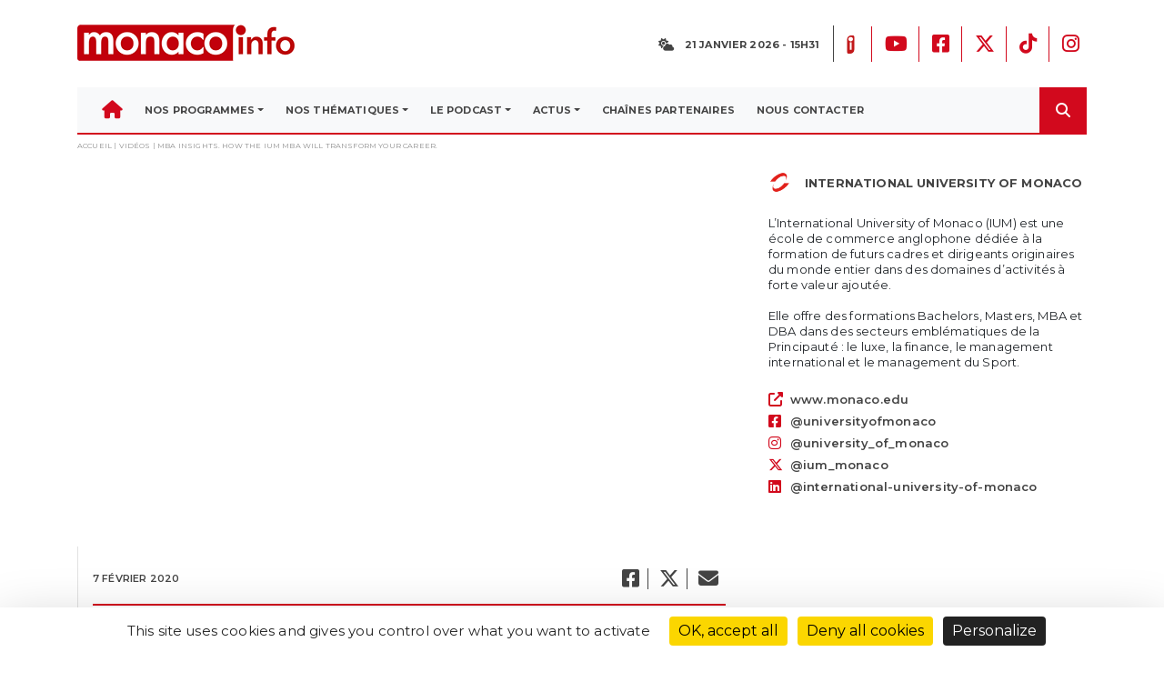

--- FILE ---
content_type: text/html; charset=UTF-8
request_url: https://monacoinfo.com/video/mba-insights-how-the-ium-mba-will-transform-your-career/
body_size: 18427
content:
<!DOCTYPE html>
<html>
<head>
	<meta charset="UTF-8">
	<meta charset="UTF-8">
	<meta content="width=device-width, initial-scale=1" name="viewport">

	<title>MBA Insights. How the IUM MBA will transform your career. - Monaco Info</title>

	<link rel="profile" href="https://gmpg.org/xfn/11">
	<link rel="pingback" href="https://monacoinfo.com/xmlrpc.php">

	<meta name='robots' content='index, follow, max-image-preview:large, max-snippet:-1, max-video-preview:-1' />
<link rel="dns-prefetch" href="//tarteaucitron.io"><link rel="preconnect" href="https://tarteaucitron.io" crossorigin=""><!--cloudflare-no-transform--><script type="text/javascript" src="https://tarteaucitron.io/load.js?domain=monacoinfo.com&uuid=78b259d46a1d55fa00d34dcac35c4e42f4b81fe2"></script>
	<!-- This site is optimized with the Yoast SEO plugin v26.6 - https://yoast.com/wordpress/plugins/seo/ -->
	<link rel="canonical" href="https://monacoinfo.com/video/mba-insights-how-the-ium-mba-will-transform-your-career/" />
	<meta property="og:locale" content="fr_FR" />
	<meta property="og:type" content="article" />
	<meta property="og:title" content="MBA Insights. How the IUM MBA will transform your career. - Monaco Info" />
	<meta property="og:description" content="The Monaco MBA, a unique learning and mba networking experience." />
	<meta property="og:url" content="https://monacoinfo.com/video/mba-insights-how-the-ium-mba-will-transform-your-career/" />
	<meta property="og:site_name" content="Monaco Info" />
	<meta name="twitter:card" content="summary_large_image" />
	<script type="application/ld+json" class="yoast-schema-graph">{"@context":"https://schema.org","@graph":[{"@type":"WebPage","@id":"https://monacoinfo.com/video/mba-insights-how-the-ium-mba-will-transform-your-career/","url":"https://monacoinfo.com/video/mba-insights-how-the-ium-mba-will-transform-your-career/","name":"MBA Insights. How the IUM MBA will transform your career. - Monaco Info","isPartOf":{"@id":"https://monacoinfo.com/#website"},"datePublished":"2020-02-07T10:51:12+00:00","breadcrumb":{"@id":"https://monacoinfo.com/video/mba-insights-how-the-ium-mba-will-transform-your-career/#breadcrumb"},"inLanguage":"fr-FR","potentialAction":[{"@type":"ReadAction","target":["https://monacoinfo.com/video/mba-insights-how-the-ium-mba-will-transform-your-career/"]}]},{"@type":"BreadcrumbList","@id":"https://monacoinfo.com/video/mba-insights-how-the-ium-mba-will-transform-your-career/#breadcrumb","itemListElement":[{"@type":"ListItem","position":1,"name":"Accueil","item":"https://monacoinfo.com/"},{"@type":"ListItem","position":2,"name":"Vidéos","item":"https://monacoinfo.com/video/"},{"@type":"ListItem","position":3,"name":"MBA Insights. How the IUM MBA will transform your career."}]},{"@type":"WebSite","@id":"https://monacoinfo.com/#website","url":"https://monacoinfo.com/","name":"Monaco Info","description":"Premiers sur l&#039;info","potentialAction":[{"@type":"SearchAction","target":{"@type":"EntryPoint","urlTemplate":"https://monacoinfo.com/?s={search_term_string}"},"query-input":{"@type":"PropertyValueSpecification","valueRequired":true,"valueName":"search_term_string"}}],"inLanguage":"fr-FR"}]}</script>
	<!-- / Yoast SEO plugin. -->


<link rel='dns-prefetch' href='//code.jquery.com' />
<link rel='dns-prefetch' href='//cdnjs.cloudflare.com' />
<link rel='dns-prefetch' href='//apps.elfsight.com' />
<link rel='dns-prefetch' href='//cdn.jsdelivr.net' />
<link rel='dns-prefetch' href='//vjs.zencdn.net' />
<link rel='dns-prefetch' href='//maps.googleapis.com' />
<link rel='dns-prefetch' href='//fonts.googleapis.com' />
<link rel="alternate" title="oEmbed (JSON)" type="application/json+oembed" href="https://monacoinfo.com/wp-json/oembed/1.0/embed?url=https%3A%2F%2Fmonacoinfo.com%2Fvideo%2Fmba-insights-how-the-ium-mba-will-transform-your-career%2F" />
<link rel="alternate" title="oEmbed (XML)" type="text/xml+oembed" href="https://monacoinfo.com/wp-json/oembed/1.0/embed?url=https%3A%2F%2Fmonacoinfo.com%2Fvideo%2Fmba-insights-how-the-ium-mba-will-transform-your-career%2F&#038;format=xml" />
<style id='wp-img-auto-sizes-contain-inline-css' type='text/css'>
img:is([sizes=auto i],[sizes^="auto," i]){contain-intrinsic-size:3000px 1500px}
/*# sourceURL=wp-img-auto-sizes-contain-inline-css */
</style>
<link rel='stylesheet' id='sbi_styles-css' href='https://monacoinfo.com/wp-content/plugins/instagram-feed/css/sbi-styles.min.css?ver=6.10.0' type='text/css' media='all' />
<style id='wp-emoji-styles-inline-css' type='text/css'>

	img.wp-smiley, img.emoji {
		display: inline !important;
		border: none !important;
		box-shadow: none !important;
		height: 1em !important;
		width: 1em !important;
		margin: 0 0.07em !important;
		vertical-align: -0.1em !important;
		background: none !important;
		padding: 0 !important;
	}
/*# sourceURL=wp-emoji-styles-inline-css */
</style>
<style id='wp-block-library-inline-css' type='text/css'>
:root{--wp-block-synced-color:#7a00df;--wp-block-synced-color--rgb:122,0,223;--wp-bound-block-color:var(--wp-block-synced-color);--wp-editor-canvas-background:#ddd;--wp-admin-theme-color:#007cba;--wp-admin-theme-color--rgb:0,124,186;--wp-admin-theme-color-darker-10:#006ba1;--wp-admin-theme-color-darker-10--rgb:0,107,160.5;--wp-admin-theme-color-darker-20:#005a87;--wp-admin-theme-color-darker-20--rgb:0,90,135;--wp-admin-border-width-focus:2px}@media (min-resolution:192dpi){:root{--wp-admin-border-width-focus:1.5px}}.wp-element-button{cursor:pointer}:root .has-very-light-gray-background-color{background-color:#eee}:root .has-very-dark-gray-background-color{background-color:#313131}:root .has-very-light-gray-color{color:#eee}:root .has-very-dark-gray-color{color:#313131}:root .has-vivid-green-cyan-to-vivid-cyan-blue-gradient-background{background:linear-gradient(135deg,#00d084,#0693e3)}:root .has-purple-crush-gradient-background{background:linear-gradient(135deg,#34e2e4,#4721fb 50%,#ab1dfe)}:root .has-hazy-dawn-gradient-background{background:linear-gradient(135deg,#faaca8,#dad0ec)}:root .has-subdued-olive-gradient-background{background:linear-gradient(135deg,#fafae1,#67a671)}:root .has-atomic-cream-gradient-background{background:linear-gradient(135deg,#fdd79a,#004a59)}:root .has-nightshade-gradient-background{background:linear-gradient(135deg,#330968,#31cdcf)}:root .has-midnight-gradient-background{background:linear-gradient(135deg,#020381,#2874fc)}:root{--wp--preset--font-size--normal:16px;--wp--preset--font-size--huge:42px}.has-regular-font-size{font-size:1em}.has-larger-font-size{font-size:2.625em}.has-normal-font-size{font-size:var(--wp--preset--font-size--normal)}.has-huge-font-size{font-size:var(--wp--preset--font-size--huge)}.has-text-align-center{text-align:center}.has-text-align-left{text-align:left}.has-text-align-right{text-align:right}.has-fit-text{white-space:nowrap!important}#end-resizable-editor-section{display:none}.aligncenter{clear:both}.items-justified-left{justify-content:flex-start}.items-justified-center{justify-content:center}.items-justified-right{justify-content:flex-end}.items-justified-space-between{justify-content:space-between}.screen-reader-text{border:0;clip-path:inset(50%);height:1px;margin:-1px;overflow:hidden;padding:0;position:absolute;width:1px;word-wrap:normal!important}.screen-reader-text:focus{background-color:#ddd;clip-path:none;color:#444;display:block;font-size:1em;height:auto;left:5px;line-height:normal;padding:15px 23px 14px;text-decoration:none;top:5px;width:auto;z-index:100000}html :where(.has-border-color){border-style:solid}html :where([style*=border-top-color]){border-top-style:solid}html :where([style*=border-right-color]){border-right-style:solid}html :where([style*=border-bottom-color]){border-bottom-style:solid}html :where([style*=border-left-color]){border-left-style:solid}html :where([style*=border-width]){border-style:solid}html :where([style*=border-top-width]){border-top-style:solid}html :where([style*=border-right-width]){border-right-style:solid}html :where([style*=border-bottom-width]){border-bottom-style:solid}html :where([style*=border-left-width]){border-left-style:solid}html :where(img[class*=wp-image-]){height:auto;max-width:100%}:where(figure){margin:0 0 1em}html :where(.is-position-sticky){--wp-admin--admin-bar--position-offset:var(--wp-admin--admin-bar--height,0px)}@media screen and (max-width:600px){html :where(.is-position-sticky){--wp-admin--admin-bar--position-offset:0px}}

/*# sourceURL=wp-block-library-inline-css */
</style><style id='global-styles-inline-css' type='text/css'>
:root{--wp--preset--aspect-ratio--square: 1;--wp--preset--aspect-ratio--4-3: 4/3;--wp--preset--aspect-ratio--3-4: 3/4;--wp--preset--aspect-ratio--3-2: 3/2;--wp--preset--aspect-ratio--2-3: 2/3;--wp--preset--aspect-ratio--16-9: 16/9;--wp--preset--aspect-ratio--9-16: 9/16;--wp--preset--color--black: #000000;--wp--preset--color--cyan-bluish-gray: #abb8c3;--wp--preset--color--white: #ffffff;--wp--preset--color--pale-pink: #f78da7;--wp--preset--color--vivid-red: #cf2e2e;--wp--preset--color--luminous-vivid-orange: #ff6900;--wp--preset--color--luminous-vivid-amber: #fcb900;--wp--preset--color--light-green-cyan: #7bdcb5;--wp--preset--color--vivid-green-cyan: #00d084;--wp--preset--color--pale-cyan-blue: #8ed1fc;--wp--preset--color--vivid-cyan-blue: #0693e3;--wp--preset--color--vivid-purple: #9b51e0;--wp--preset--gradient--vivid-cyan-blue-to-vivid-purple: linear-gradient(135deg,rgb(6,147,227) 0%,rgb(155,81,224) 100%);--wp--preset--gradient--light-green-cyan-to-vivid-green-cyan: linear-gradient(135deg,rgb(122,220,180) 0%,rgb(0,208,130) 100%);--wp--preset--gradient--luminous-vivid-amber-to-luminous-vivid-orange: linear-gradient(135deg,rgb(252,185,0) 0%,rgb(255,105,0) 100%);--wp--preset--gradient--luminous-vivid-orange-to-vivid-red: linear-gradient(135deg,rgb(255,105,0) 0%,rgb(207,46,46) 100%);--wp--preset--gradient--very-light-gray-to-cyan-bluish-gray: linear-gradient(135deg,rgb(238,238,238) 0%,rgb(169,184,195) 100%);--wp--preset--gradient--cool-to-warm-spectrum: linear-gradient(135deg,rgb(74,234,220) 0%,rgb(151,120,209) 20%,rgb(207,42,186) 40%,rgb(238,44,130) 60%,rgb(251,105,98) 80%,rgb(254,248,76) 100%);--wp--preset--gradient--blush-light-purple: linear-gradient(135deg,rgb(255,206,236) 0%,rgb(152,150,240) 100%);--wp--preset--gradient--blush-bordeaux: linear-gradient(135deg,rgb(254,205,165) 0%,rgb(254,45,45) 50%,rgb(107,0,62) 100%);--wp--preset--gradient--luminous-dusk: linear-gradient(135deg,rgb(255,203,112) 0%,rgb(199,81,192) 50%,rgb(65,88,208) 100%);--wp--preset--gradient--pale-ocean: linear-gradient(135deg,rgb(255,245,203) 0%,rgb(182,227,212) 50%,rgb(51,167,181) 100%);--wp--preset--gradient--electric-grass: linear-gradient(135deg,rgb(202,248,128) 0%,rgb(113,206,126) 100%);--wp--preset--gradient--midnight: linear-gradient(135deg,rgb(2,3,129) 0%,rgb(40,116,252) 100%);--wp--preset--font-size--small: 13px;--wp--preset--font-size--medium: 20px;--wp--preset--font-size--large: 36px;--wp--preset--font-size--x-large: 42px;--wp--preset--spacing--20: 0.44rem;--wp--preset--spacing--30: 0.67rem;--wp--preset--spacing--40: 1rem;--wp--preset--spacing--50: 1.5rem;--wp--preset--spacing--60: 2.25rem;--wp--preset--spacing--70: 3.38rem;--wp--preset--spacing--80: 5.06rem;--wp--preset--shadow--natural: 6px 6px 9px rgba(0, 0, 0, 0.2);--wp--preset--shadow--deep: 12px 12px 50px rgba(0, 0, 0, 0.4);--wp--preset--shadow--sharp: 6px 6px 0px rgba(0, 0, 0, 0.2);--wp--preset--shadow--outlined: 6px 6px 0px -3px rgb(255, 255, 255), 6px 6px rgb(0, 0, 0);--wp--preset--shadow--crisp: 6px 6px 0px rgb(0, 0, 0);}:where(.is-layout-flex){gap: 0.5em;}:where(.is-layout-grid){gap: 0.5em;}body .is-layout-flex{display: flex;}.is-layout-flex{flex-wrap: wrap;align-items: center;}.is-layout-flex > :is(*, div){margin: 0;}body .is-layout-grid{display: grid;}.is-layout-grid > :is(*, div){margin: 0;}:where(.wp-block-columns.is-layout-flex){gap: 2em;}:where(.wp-block-columns.is-layout-grid){gap: 2em;}:where(.wp-block-post-template.is-layout-flex){gap: 1.25em;}:where(.wp-block-post-template.is-layout-grid){gap: 1.25em;}.has-black-color{color: var(--wp--preset--color--black) !important;}.has-cyan-bluish-gray-color{color: var(--wp--preset--color--cyan-bluish-gray) !important;}.has-white-color{color: var(--wp--preset--color--white) !important;}.has-pale-pink-color{color: var(--wp--preset--color--pale-pink) !important;}.has-vivid-red-color{color: var(--wp--preset--color--vivid-red) !important;}.has-luminous-vivid-orange-color{color: var(--wp--preset--color--luminous-vivid-orange) !important;}.has-luminous-vivid-amber-color{color: var(--wp--preset--color--luminous-vivid-amber) !important;}.has-light-green-cyan-color{color: var(--wp--preset--color--light-green-cyan) !important;}.has-vivid-green-cyan-color{color: var(--wp--preset--color--vivid-green-cyan) !important;}.has-pale-cyan-blue-color{color: var(--wp--preset--color--pale-cyan-blue) !important;}.has-vivid-cyan-blue-color{color: var(--wp--preset--color--vivid-cyan-blue) !important;}.has-vivid-purple-color{color: var(--wp--preset--color--vivid-purple) !important;}.has-black-background-color{background-color: var(--wp--preset--color--black) !important;}.has-cyan-bluish-gray-background-color{background-color: var(--wp--preset--color--cyan-bluish-gray) !important;}.has-white-background-color{background-color: var(--wp--preset--color--white) !important;}.has-pale-pink-background-color{background-color: var(--wp--preset--color--pale-pink) !important;}.has-vivid-red-background-color{background-color: var(--wp--preset--color--vivid-red) !important;}.has-luminous-vivid-orange-background-color{background-color: var(--wp--preset--color--luminous-vivid-orange) !important;}.has-luminous-vivid-amber-background-color{background-color: var(--wp--preset--color--luminous-vivid-amber) !important;}.has-light-green-cyan-background-color{background-color: var(--wp--preset--color--light-green-cyan) !important;}.has-vivid-green-cyan-background-color{background-color: var(--wp--preset--color--vivid-green-cyan) !important;}.has-pale-cyan-blue-background-color{background-color: var(--wp--preset--color--pale-cyan-blue) !important;}.has-vivid-cyan-blue-background-color{background-color: var(--wp--preset--color--vivid-cyan-blue) !important;}.has-vivid-purple-background-color{background-color: var(--wp--preset--color--vivid-purple) !important;}.has-black-border-color{border-color: var(--wp--preset--color--black) !important;}.has-cyan-bluish-gray-border-color{border-color: var(--wp--preset--color--cyan-bluish-gray) !important;}.has-white-border-color{border-color: var(--wp--preset--color--white) !important;}.has-pale-pink-border-color{border-color: var(--wp--preset--color--pale-pink) !important;}.has-vivid-red-border-color{border-color: var(--wp--preset--color--vivid-red) !important;}.has-luminous-vivid-orange-border-color{border-color: var(--wp--preset--color--luminous-vivid-orange) !important;}.has-luminous-vivid-amber-border-color{border-color: var(--wp--preset--color--luminous-vivid-amber) !important;}.has-light-green-cyan-border-color{border-color: var(--wp--preset--color--light-green-cyan) !important;}.has-vivid-green-cyan-border-color{border-color: var(--wp--preset--color--vivid-green-cyan) !important;}.has-pale-cyan-blue-border-color{border-color: var(--wp--preset--color--pale-cyan-blue) !important;}.has-vivid-cyan-blue-border-color{border-color: var(--wp--preset--color--vivid-cyan-blue) !important;}.has-vivid-purple-border-color{border-color: var(--wp--preset--color--vivid-purple) !important;}.has-vivid-cyan-blue-to-vivid-purple-gradient-background{background: var(--wp--preset--gradient--vivid-cyan-blue-to-vivid-purple) !important;}.has-light-green-cyan-to-vivid-green-cyan-gradient-background{background: var(--wp--preset--gradient--light-green-cyan-to-vivid-green-cyan) !important;}.has-luminous-vivid-amber-to-luminous-vivid-orange-gradient-background{background: var(--wp--preset--gradient--luminous-vivid-amber-to-luminous-vivid-orange) !important;}.has-luminous-vivid-orange-to-vivid-red-gradient-background{background: var(--wp--preset--gradient--luminous-vivid-orange-to-vivid-red) !important;}.has-very-light-gray-to-cyan-bluish-gray-gradient-background{background: var(--wp--preset--gradient--very-light-gray-to-cyan-bluish-gray) !important;}.has-cool-to-warm-spectrum-gradient-background{background: var(--wp--preset--gradient--cool-to-warm-spectrum) !important;}.has-blush-light-purple-gradient-background{background: var(--wp--preset--gradient--blush-light-purple) !important;}.has-blush-bordeaux-gradient-background{background: var(--wp--preset--gradient--blush-bordeaux) !important;}.has-luminous-dusk-gradient-background{background: var(--wp--preset--gradient--luminous-dusk) !important;}.has-pale-ocean-gradient-background{background: var(--wp--preset--gradient--pale-ocean) !important;}.has-electric-grass-gradient-background{background: var(--wp--preset--gradient--electric-grass) !important;}.has-midnight-gradient-background{background: var(--wp--preset--gradient--midnight) !important;}.has-small-font-size{font-size: var(--wp--preset--font-size--small) !important;}.has-medium-font-size{font-size: var(--wp--preset--font-size--medium) !important;}.has-large-font-size{font-size: var(--wp--preset--font-size--large) !important;}.has-x-large-font-size{font-size: var(--wp--preset--font-size--x-large) !important;}
/*# sourceURL=global-styles-inline-css */
</style>

<style id='classic-theme-styles-inline-css' type='text/css'>
/*! This file is auto-generated */
.wp-block-button__link{color:#fff;background-color:#32373c;border-radius:9999px;box-shadow:none;text-decoration:none;padding:calc(.667em + 2px) calc(1.333em + 2px);font-size:1.125em}.wp-block-file__button{background:#32373c;color:#fff;text-decoration:none}
/*# sourceURL=/wp-includes/css/classic-themes.min.css */
</style>
<link rel='stylesheet' id='easy-facebook-likebox-custom-fonts-css' href='https://monacoinfo.com/wp-content/plugins/easy-facebook-likebox/frontend/assets/css/esf-custom-fonts.css?ver=6.9' type='text/css' media='all' />
<link rel='stylesheet' id='easy-facebook-likebox-popup-styles-css' href='https://monacoinfo.com/wp-content/plugins/easy-facebook-likebox/facebook/frontend/assets/css/esf-free-popup.css?ver=6.7.2' type='text/css' media='all' />
<link rel='stylesheet' id='easy-facebook-likebox-frontend-css' href='https://monacoinfo.com/wp-content/plugins/easy-facebook-likebox/facebook/frontend/assets/css/easy-facebook-likebox-frontend.css?ver=6.7.2' type='text/css' media='all' />
<link rel='stylesheet' id='easy-facebook-likebox-customizer-style-css' href='https://monacoinfo.com/wp-admin/admin-ajax.php?action=easy-facebook-likebox-customizer-style&#038;ver=6.7.2' type='text/css' media='all' />
<link rel='stylesheet' id='contact-form-7-css' href='https://monacoinfo.com/wp-content/plugins/contact-form-7/includes/css/styles.css?ver=6.1.4' type='text/css' media='all' />
<link rel='stylesheet' id='ctf_styles-css' href='https://monacoinfo.com/wp-content/plugins/custom-twitter-feeds/css/ctf-styles.min.css?ver=2.3.1' type='text/css' media='all' />
<link rel='stylesheet' id='bootstrap-css-css' href='https://cdnjs.cloudflare.com/ajax/libs/twitter-bootstrap/4.3.1/css/bootstrap.min.css?ver=6.9' type='text/css' media='all' />
<link rel='stylesheet' id='style-css' href='https://monacoinfo.com/wp-content/themes/monacoinfo_v4/style.css?ver=6.9' type='text/css' media='all' />
<link rel='stylesheet' id='reset-min-css' href='https://monacoinfo.com/wp-content/themes/monacoinfo_v4/assets/css/reset.min.css?ver=6.9' type='text/css' media='all' />
<link rel='stylesheet' id='style-min-css' href='https://monacoinfo.com/wp-content/themes/monacoinfo_v4/assets/css/style.css?ver=6.9' type='text/css' media='all' />
<link rel='stylesheet' id='style-mods-css' href='https://monacoinfo.com/wp-content/themes/monacoinfo_v4/assets/css/modules.css?ver=6.9' type='text/css' media='all' />
<link rel='stylesheet' id='fancybox-css-css' href='https://cdn.jsdelivr.net/npm/@fancyapps/ui@4.0/dist/fancybox.css?ver=6.9' type='text/css' media='all' />
<link rel='stylesheet' id='fontawesome-css' href='https://monacoinfo.com/wp-content/themes/monacoinfo_v4/assets/fontawesome/css/all.css?ver=6.9' type='text/css' media='all' />
<link rel='stylesheet' id='font-montserrat-css' href='https://fonts.googleapis.com/css?family=Montserrat%3A400%2C500%2C600%2C700%2C800&#038;subset=cyrillic&#038;ver=6.9' type='text/css' media='all' />
<link rel='stylesheet' id='slick-theme-css' href='https://cdnjs.cloudflare.com/ajax/libs/slick-carousel/1.9.0/slick-theme.min.css?ver=6.9' type='text/css' media='all' />
<link rel='stylesheet' id='slick-css' href='https://cdnjs.cloudflare.com/ajax/libs/slick-carousel/1.9.0/slick.min.css?ver=6.9' type='text/css' media='all' />
<link rel='stylesheet' id='videojs-style-css' href='https://vjs.zencdn.net/7.10.2/video-js.css?ver=6.9' type='text/css' media='all' />
<link rel='stylesheet' id='esf-custom-fonts-css' href='https://monacoinfo.com/wp-content/plugins/easy-facebook-likebox/frontend/assets/css/esf-custom-fonts.css?ver=6.9' type='text/css' media='all' />
<link rel='stylesheet' id='esf-insta-frontend-css' href='https://monacoinfo.com/wp-content/plugins/easy-facebook-likebox//instagram/frontend/assets/css/esf-insta-frontend.css?ver=6.9' type='text/css' media='all' />
<link rel='stylesheet' id='esf-insta-customizer-style-css' href='https://monacoinfo.com/wp-admin/admin-ajax.php?action=esf-insta-customizer-style&#038;ver=6.9' type='text/css' media='all' />
<link rel='stylesheet' id='sib-front-css-css' href='https://monacoinfo.com/wp-content/plugins/mailin/css/mailin-front.css?ver=6.9' type='text/css' media='all' />
<script type="text/javascript" src="https://monacoinfo.com/wp-includes/js/jquery/jquery.min.js?ver=3.7.1" id="jquery-core-js"></script>
<script type="text/javascript" src="https://monacoinfo.com/wp-includes/js/jquery/jquery-migrate.min.js?ver=3.4.1" id="jquery-migrate-js"></script>
<script type="text/javascript" src="https://monacoinfo.com/wp-content/plugins/easy-facebook-likebox/facebook/frontend/assets/js/esf-free-popup.min.js?ver=6.7.2" id="easy-facebook-likebox-popup-script-js"></script>
<script type="text/javascript" id="easy-facebook-likebox-public-script-js-extra">
/* <![CDATA[ */
var public_ajax = {"ajax_url":"https://monacoinfo.com/wp-admin/admin-ajax.php","efbl_is_fb_pro":""};
//# sourceURL=easy-facebook-likebox-public-script-js-extra
/* ]]> */
</script>
<script type="text/javascript" src="https://monacoinfo.com/wp-content/plugins/easy-facebook-likebox/facebook/frontend/assets/js/public.js?ver=6.7.2" id="easy-facebook-likebox-public-script-js"></script>
<script type="text/javascript" src="https://code.jquery.com/jquery-3.5.1.min.js?ver=6.9" id="jquery-latest-js"></script>
<script type="text/javascript" src="https://cdnjs.cloudflare.com/ajax/libs/popper.js/1.15.0/umd/popper.min.js?ver=6.9" id="Popper-js"></script>
<script type="text/javascript" src="https://cdnjs.cloudflare.com/ajax/libs/twitter-bootstrap/4.3.1/js/bootstrap.min.js?ver=6.9" id="Bootstrap-js"></script>
<script type="text/javascript" src="https://apps.elfsight.com/p/platform.js?ver=6.9" id="Elfsight-js"></script>
<script type="text/javascript" src="https://cdnjs.cloudflare.com/ajax/libs/slick-carousel/1.9.0/slick.min.js?ver=6.9" id="slick-script-js"></script>
<script type="text/javascript" src="https://monacoinfo.com/wp-content/themes/monacoinfo_v4/assets/js/script.js?ver=6.9" id="script-perso-js"></script>
<script type="text/javascript" src="https://monacoinfo.com/wp-content/themes/monacoinfo_v4/assets/js/modules.js?ver=6.9" id="script-modules-js"></script>
<script type="text/javascript" src="https://cdn.jsdelivr.net/npm/@fancyapps/ui@4.0/dist/fancybox.umd.js?ver=6.9" id="fancybox-js-js"></script>
<script type="text/javascript" src="https://vjs.zencdn.net/7.10.2/video.min.js?ver=6.9" id="videojs-script-js"></script>
<script type="text/javascript" src="https://maps.googleapis.com/maps/api/js?key=AIzaSyDgyV8rrT_bwIl1d2QgwPNQ7mdiT8k_JpM&amp;ver=6.9" id="gmap-js"></script>
<script type="text/javascript" src="https://monacoinfo.com/wp-content/plugins/easy-facebook-likebox/frontend/assets/js/imagesloaded.pkgd.min.js?ver=6.9" id="imagesloaded.pkgd.min-js"></script>
<script type="text/javascript" id="esf-insta-public-js-extra">
/* <![CDATA[ */
var esf_insta = {"ajax_url":"https://monacoinfo.com/wp-admin/admin-ajax.php","version":"free","nonce":"785003e21f"};
//# sourceURL=esf-insta-public-js-extra
/* ]]> */
</script>
<script type="text/javascript" src="https://monacoinfo.com/wp-content/plugins/easy-facebook-likebox//instagram/frontend/assets/js/esf-insta-public.js?ver=1" id="esf-insta-public-js"></script>
<script type="text/javascript" id="sib-front-js-js-extra">
/* <![CDATA[ */
var sibErrMsg = {"invalidMail":"Veuillez entrer une adresse e-mail valide.","requiredField":"Veuillez compl\u00e9ter les champs obligatoires.","invalidDateFormat":"Veuillez entrer une date valide.","invalidSMSFormat":"Veuillez entrer une num\u00e9ro de t\u00e9l\u00e9phone valide."};
var ajax_sib_front_object = {"ajax_url":"https://monacoinfo.com/wp-admin/admin-ajax.php","ajax_nonce":"a5d3ae4051","flag_url":"https://monacoinfo.com/wp-content/plugins/mailin/img/flags/"};
//# sourceURL=sib-front-js-js-extra
/* ]]> */
</script>
<script type="text/javascript" src="https://monacoinfo.com/wp-content/plugins/mailin/js/mailin-front.js?ver=1758875740" id="sib-front-js-js"></script>
<link rel="https://api.w.org/" href="https://monacoinfo.com/wp-json/" /><link rel="EditURI" type="application/rsd+xml" title="RSD" href="https://monacoinfo.com/xmlrpc.php?rsd" />
<meta name="generator" content="WordPress 6.9" />
<link rel='shortlink' href='https://monacoinfo.com/?p=6389' />
<style type="text/css">.recentcomments a{display:inline !important;padding:0 !important;margin:0 !important;}</style><link rel="icon" href="https://monacoinfo.com/wp-content/uploads/2021/02/cropped-LOGO-MONACO-INFO-2025_REDUCED-02-32x32.png" sizes="32x32" />
<link rel="icon" href="https://monacoinfo.com/wp-content/uploads/2021/02/cropped-LOGO-MONACO-INFO-2025_REDUCED-02-192x192.png" sizes="192x192" />
<link rel="apple-touch-icon" href="https://monacoinfo.com/wp-content/uploads/2021/02/cropped-LOGO-MONACO-INFO-2025_REDUCED-02-180x180.png" />
<meta name="msapplication-TileImage" content="https://monacoinfo.com/wp-content/uploads/2021/02/cropped-LOGO-MONACO-INFO-2025_REDUCED-02-270x270.png" />
	<link rel="stylesheet" href="https://webtv.monacoinfo.com/live/stylesheet.css">

</head>

<body data-rsssl=1 class="wp-singular video-template-default single single-video postid-6389 wp-theme-monacoinfo_v4">
	<div id="fb-root"></div>
	<script async defer crossorigin="anonymous" src="https://connect.facebook.net/fr_FR/sdk.js#xfbml=1&version=v10.0" nonce="YLQO1V5Z"></script>

	<header class="mb-4">
        <div class="container">
            <div class="row justify-content-md-between align-items-center py-4">
                <div class="col col-md-3 offset-md-1 col-lg-4 offset-lg-0"><a href="https://monacoinfo.com"><img class="mx-auto d-block d-md-inline" src="https://monacoinfo.com/wp-content/themes/monacoinfo_v4/assets/img/monacoinfo-color.png"></a></div>
                <div class="col col-md-7 text-right d-none d-md-block">
                    <div class="row align-items-center">
                        <div class="col">
                            <p class="menu-text d-inline-block mb-0">
                                <i class="fa-lg mr-2" id="fontawsome-icon-meteo"></i>
                                <span id="date-today"></span>
                            </p>
                        </div>
                        <div class="col-auto border-left-thin pl-0">
                            <ul class="list-inline d-inline-block mb-0">
                            	<li class="list-inline-item list-icons-red p-2 mr-0">
                                     
									<a class="list-icons-red" href="https://apps.apple.com/fr/app/monaco-info/id1149258992" target="_blank">
										<img src="https://monacoinfo.com/wp-content/themes/monacoinfo_v4/assets/img/avatar.svg"/>
									</a>
								</li>
																	<li class="list-inline-item list-icons-red p-2 mr-0">
										<a class="list-icons-red" href="https://www.youtube.com/user/MonacoInfo" target="_blank">
											<img src=""/>
                                            <i class="fa-classic fa-brands fa-youtube" aria-hidden="true"></i>										</a>
									</li>
																	<li class="list-inline-item list-icons-red p-2 mr-0">
										<a class="list-icons-red" href="https://www.facebook.com/MonacoInfo/" target="_blank">
											<img src=""/>
                                            <i class="fa-classic fa-brands fa-square-facebook" aria-hidden="true"></i>										</a>
									</li>
																	<li class="list-inline-item list-icons-red p-2 mr-0">
										<a class="list-icons-red" href="https://www.twitter.com/monaco__info?lang=fr" target="_blank">
											<img src=""/>
                                            <i class="fa-classic fa-brands fa-x-twitter" aria-hidden="true"></i>										</a>
									</li>
																	<li class="list-inline-item list-icons-red p-2 mr-0">
										<a class="list-icons-red" href="https://www.tiktok.com/@monaco_info" target="_blank">
											<img src=""/>
                                            <i class="fa-classic fa-brands fa-tiktok" aria-hidden="true"></i>										</a>
									</li>
																	<li class="list-inline-item list-icons-red p-2 mr-0">
										<a class="list-icons-red" href="https://www.instagram.com/monaco_info/" target="_blank">
											<img src=""/>
                                            <i class="fa-classic fa-brands fa-instagram" aria-hidden="true"></i>										</a>
									</li>
															</ul>
                        </div>
                    </div>
                </div>
            </div>
            <div class="d-flex border-bottom-lg-red position-relative">
                <nav class="navbar navbar-light navbar-expand-lg bg-light d-xl-flex justify-content-between justify-content-xl-start p-0">
                    <div class="container">
                    	<button data-toggle="collapse" class="navbar-toggler border-bottom-red" data-target="#navcol-1">
                    		<span class="mt-1 icon-burger-menu fas fa-bars"></span>
                    		<span class="sr-only">Toggle navigation</span>
                    	</button>
                    	<div class="collapse navbar-collapse justify-content-start justify-content-xl-start pl-lg-0 pb-lg-0"
                             id="navcol-1">
                        <div class="menu-header-container"><ul id="menu-header" class="nav navbar-nav d-inline-flex justify-content-between menu-text pl-3 pl-lg-0 mb-3 mb-lg-0" itemscope itemtype="http://www.schema.org/SiteNavigationElement"><li  id="menu-item-189" class="fontawesomemenu menu-item menu-item-type-custom menu-item-object-custom menu-item-home menu-item-189 nav-item"><a itemprop="url" href="https://monacoinfo.com/" class="nav-link"><span itemprop="name"><i class="fas fa-home"></i></span></a></li>
<li  id="menu-item-113" class="menu-item menu-item-type-post_type menu-item-object-page menu-item-has-children dropdown menu-item-113 nav-item"><a href="https://monacoinfo.com/nos-programmes/" data-hover="dropdown" aria-haspopup="true" aria-expanded="false" class="dropdown-toggle nav-link" id="menu-item-dropdown-113"><span itemprop="name">Nos programmes</span></a>
<ul class="dropdown-menu" aria-labelledby="menu-item-dropdown-113">
	<li  id="menu-item-122" class="menu-item menu-item-type-post_type menu-item-object-page menu-item-122 nav-item"><a itemprop="url" href="https://monacoinfo.com/nos-programmes/le-19h/" class="dropdown-item"><span itemprop="name">Le 19H</span></a></li>
	<li  id="menu-item-138" class="menu-item menu-item-type-post_type menu-item-object-page menu-item-138 nav-item"><a itemprop="url" href="https://monacoinfo.com/nos-programmes/tipost/" class="dropdown-item"><span itemprop="name">Ti’Post</span></a></li>
	<li  id="menu-item-20760" class="menu-item menu-item-type-post_type menu-item-object-page menu-item-20760 nav-item"><a itemprop="url" href="https://monacoinfo.com/nos-programmes/les-experts-du-foot/" class="dropdown-item"><span itemprop="name">Les experts du foot</span></a></li>
	<li  id="menu-item-20759" class="menu-item menu-item-type-post_type menu-item-object-page menu-item-20759 nav-item"><a itemprop="url" href="https://monacoinfo.com/nos-programmes/les-experts-du-basket/" class="dropdown-item"><span itemprop="name">Les experts du basket</span></a></li>
	<li  id="menu-item-15882" class="menu-item menu-item-type-post_type menu-item-object-page menu-item-15882 nav-item"><a itemprop="url" href="https://monacoinfo.com/nos-programmes/grand-format/" class="dropdown-item"><span itemprop="name">Grand Format</span></a></li>
	<li  id="menu-item-218" class="menu-item menu-item-type-post_type menu-item-object-page menu-item-218 nav-item"><a itemprop="url" href="https://monacoinfo.com/nos-programmes/tresors-darchives/" class="dropdown-item"><span itemprop="name">Trésors d’Archives</span></a></li>
	<li  id="menu-item-278" class="menu-item menu-item-type-post_type menu-item-object-page menu-item-278 nav-item"><a itemprop="url" href="https://monacoinfo.com/nos-programmes/la-vigie/" class="dropdown-item"><span itemprop="name">La Vigie</span></a></li>
	<li  id="menu-item-16993" class="menu-item menu-item-type-post_type menu-item-object-page menu-item-16993 nav-item"><a itemprop="url" href="https://monacoinfo.com/nos-programmes/demeures-dexception/" class="dropdown-item"><span itemprop="name">Demeures d’exception</span></a></li>
	<li  id="menu-item-21149" class="menu-item menu-item-type-post_type menu-item-object-page menu-item-21149 nav-item"><a itemprop="url" href="https://monacoinfo.com/nos-programmes/feel-good/" class="dropdown-item"><span itemprop="name">Feel Good</span></a></li>
	<li  id="menu-item-21563" class="menu-item menu-item-type-post_type menu-item-object-page menu-item-21563 nav-item"><a itemprop="url" href="https://monacoinfo.com/nos-programmes/monacook/" class="dropdown-item"><span itemprop="name">Monacook</span></a></li>
	<li  id="menu-item-23100" class="menu-item menu-item-type-post_type menu-item-object-page menu-item-23100 nav-item"><a itemprop="url" href="https://monacoinfo.com/nos-programmes/rendez-vous-a-monaco/" class="dropdown-item"><span itemprop="name">Rendez-vous à Monaco</span></a></li>
	<li  id="menu-item-23339" class="menu-item menu-item-type-post_type menu-item-object-page menu-item-23339 nav-item"><a itemprop="url" href="https://monacoinfo.com/nos-programmes/immersion/" class="dropdown-item"><span itemprop="name">Immersion</span></a></li>
	<li  id="menu-item-24355" class="menu-item menu-item-type-post_type menu-item-object-page menu-item-24355 nav-item"><a itemprop="url" href="https://monacoinfo.com/nos-programmes/la-table-des-matieres/" class="dropdown-item"><span itemprop="name">La table des matières</span></a></li>
	<li  id="menu-item-24693" class="menu-item menu-item-type-post_type menu-item-object-page menu-item-24693 nav-item"><a itemprop="url" href="https://monacoinfo.com/nos-programmes/lapres-jt/" class="dropdown-item"><span itemprop="name">L’Après-JT</span></a></li>
	<li  id="menu-item-21798" class="menu-item menu-item-type-post_type menu-item-object-chaine menu-item-21798 nav-item"><a itemprop="url" href="https://monacoinfo.com/chaine/asphalte/" class="dropdown-item"><span itemprop="name">Asphalte</span></a></li>
</ul>
</li>
<li  id="menu-item-313" class="menu-item menu-item-type-post_type menu-item-object-page menu-item-has-children dropdown menu-item-313 nav-item"><a href="https://monacoinfo.com/nos-thematiques/" data-hover="dropdown" aria-haspopup="true" aria-expanded="false" class="dropdown-toggle nav-link" id="menu-item-dropdown-313"><span itemprop="name">Nos thématiques</span></a>
<ul class="dropdown-menu" aria-labelledby="menu-item-dropdown-313">
	<li  id="menu-item-314" class="menu-item menu-item-type-post_type menu-item-object-page menu-item-314 nav-item"><a itemprop="url" href="https://monacoinfo.com/nos-thematiques/travail/" class="dropdown-item"><span itemprop="name">Travail</span></a></li>
	<li  id="menu-item-315" class="menu-item menu-item-type-post_type menu-item-object-page menu-item-315 nav-item"><a itemprop="url" href="https://monacoinfo.com/nos-thematiques/nature-science/" class="dropdown-item"><span itemprop="name">Nature/Science</span></a></li>
	<li  id="menu-item-316" class="menu-item menu-item-type-post_type menu-item-object-page menu-item-316 nav-item"><a itemprop="url" href="https://monacoinfo.com/nos-thematiques/numerique/" class="dropdown-item"><span itemprop="name">Numérique</span></a></li>
	<li  id="menu-item-317" class="menu-item menu-item-type-post_type menu-item-object-page menu-item-317 nav-item"><a itemprop="url" href="https://monacoinfo.com/nos-thematiques/sante/" class="dropdown-item"><span itemprop="name">Santé</span></a></li>
	<li  id="menu-item-318" class="menu-item menu-item-type-post_type menu-item-object-page menu-item-318 nav-item"><a itemprop="url" href="https://monacoinfo.com/nos-thematiques/internationnal/" class="dropdown-item"><span itemprop="name">International</span></a></li>
	<li  id="menu-item-319" class="menu-item menu-item-type-post_type menu-item-object-page menu-item-319 nav-item"><a itemprop="url" href="https://monacoinfo.com/nos-thematiques/solidarite/" class="dropdown-item"><span itemprop="name">Solidarité</span></a></li>
	<li  id="menu-item-320" class="menu-item menu-item-type-post_type menu-item-object-page menu-item-320 nav-item"><a itemprop="url" href="https://monacoinfo.com/nos-thematiques/ecologie/" class="dropdown-item"><span itemprop="name">Écologie</span></a></li>
	<li  id="menu-item-321" class="menu-item menu-item-type-post_type menu-item-object-page menu-item-321 nav-item"><a itemprop="url" href="https://monacoinfo.com/nos-thematiques/institutions-politique/" class="dropdown-item"><span itemprop="name">Institutions/Politique</span></a></li>
	<li  id="menu-item-322" class="menu-item menu-item-type-post_type menu-item-object-page menu-item-322 nav-item"><a itemprop="url" href="https://monacoinfo.com/nos-thematiques/economie/" class="dropdown-item"><span itemprop="name">Économie</span></a></li>
	<li  id="menu-item-323" class="menu-item menu-item-type-post_type menu-item-object-page menu-item-323 nav-item"><a itemprop="url" href="https://monacoinfo.com/nos-thematiques/culture/" class="dropdown-item"><span itemprop="name">Culture</span></a></li>
	<li  id="menu-item-20758" class="menu-item menu-item-type-post_type menu-item-object-page menu-item-20758 nav-item"><a itemprop="url" href="https://monacoinfo.com/nos-thematiques/ceux-qui-font-monaco/" class="dropdown-item"><span itemprop="name">Ceux qui font Monaco</span></a></li>
	<li  id="menu-item-324" class="menu-item menu-item-type-post_type menu-item-object-page menu-item-324 nav-item"><a itemprop="url" href="https://monacoinfo.com/nos-thematiques/covid-19/" class="dropdown-item"><span itemprop="name">Covid-19</span></a></li>
	<li  id="menu-item-325" class="menu-item menu-item-type-post_type menu-item-object-page menu-item-325 nav-item"><a itemprop="url" href="https://monacoinfo.com/nos-thematiques/sport/" class="dropdown-item"><span itemprop="name">Sport</span></a></li>
	<li  id="menu-item-326" class="menu-item menu-item-type-post_type menu-item-object-page menu-item-326 nav-item"><a itemprop="url" href="https://monacoinfo.com/nos-thematiques/la-vie-de-la-principaute/" class="dropdown-item"><span itemprop="name">La Vie de la Principauté</span></a></li>
	<li  id="menu-item-327" class="menu-item menu-item-type-post_type menu-item-object-page menu-item-327 nav-item"><a itemprop="url" href="https://monacoinfo.com/nos-thematiques/fetes/" class="dropdown-item"><span itemprop="name">Fêtes</span></a></li>
	<li  id="menu-item-328" class="menu-item menu-item-type-post_type menu-item-object-page menu-item-328 nav-item"><a itemprop="url" href="https://monacoinfo.com/nos-thematiques/gastronomie/" class="dropdown-item"><span itemprop="name">Gastronomie</span></a></li>
	<li  id="menu-item-329" class="menu-item menu-item-type-post_type menu-item-object-page menu-item-329 nav-item"><a itemprop="url" href="https://monacoinfo.com/nos-thematiques/jeunesse/" class="dropdown-item"><span itemprop="name">Jeunesse</span></a></li>
	<li  id="menu-item-21150" class="menu-item menu-item-type-post_type menu-item-object-page menu-item-21150 nav-item"><a itemprop="url" href="https://monacoinfo.com/nos-thematiques/chronique-usa/" class="dropdown-item"><span itemprop="name">Chronique USA</span></a></li>
</ul>
</li>
<li  id="menu-item-21144" class="menu-item menu-item-type-custom menu-item-object-custom menu-item-has-children dropdown menu-item-21144 nav-item"><a data-hover="dropdown" aria-haspopup="true" aria-expanded="false" class="dropdown-toggle nav-link" id="menu-item-dropdown-21144"><span itemprop="name">Le Podcast</span></a>
<ul class="dropdown-menu" aria-labelledby="menu-item-dropdown-21144">
	<li  id="menu-item-26822" class="menu-item menu-item-type-custom menu-item-object-custom menu-item-26822 nav-item"><a target="_blank" rel="noopener noreferrer" itemprop="url" href="https://podcast.ausha.co/monaco-info-le-podcast" class="dropdown-item"><span itemprop="name">Français</span></a></li>
	<li  id="menu-item-26821" class="menu-item menu-item-type-custom menu-item-object-custom menu-item-26821 nav-item"><a target="_blank" rel="noopener noreferrer" itemprop="url" href="https://smartlink.ausha.co/monaco-info-the-podcast" class="dropdown-item"><span itemprop="name">English</span></a></li>
</ul>
</li>
<li  id="menu-item-26008" class="menu-item menu-item-type-post_type menu-item-object-page menu-item-has-children dropdown menu-item-26008 nav-item"><a href="https://monacoinfo.com/nos-articles/" data-hover="dropdown" aria-haspopup="true" aria-expanded="false" class="dropdown-toggle nav-link" id="menu-item-dropdown-26008"><span itemprop="name">Actus</span></a>
<ul class="dropdown-menu" aria-labelledby="menu-item-dropdown-26008">
	<li  id="menu-item-26130" class="menu-item menu-item-type-taxonomy menu-item-object-category menu-item-26130 nav-item"><a itemprop="url" href="https://monacoinfo.com/category/sport/" class="dropdown-item"><span itemprop="name">Sport</span></a></li>
	<li  id="menu-item-26131" class="menu-item menu-item-type-taxonomy menu-item-object-category menu-item-26131 nav-item"><a itemprop="url" href="https://monacoinfo.com/category/vie-locale/" class="dropdown-item"><span itemprop="name">Vie locale</span></a></li>
	<li  id="menu-item-26132" class="menu-item menu-item-type-taxonomy menu-item-object-category menu-item-26132 nav-item"><a itemprop="url" href="https://monacoinfo.com/category/patrimoine-histoire/" class="dropdown-item"><span itemprop="name">Patrimoine &amp; Histoire</span></a></li>
	<li  id="menu-item-26133" class="menu-item menu-item-type-taxonomy menu-item-object-category menu-item-26133 nav-item"><a itemprop="url" href="https://monacoinfo.com/category/culture/" class="dropdown-item"><span itemprop="name">Culture</span></a></li>
	<li  id="menu-item-26299" class="menu-item menu-item-type-taxonomy menu-item-object-category menu-item-26299 nav-item"><a itemprop="url" href="https://monacoinfo.com/category/economie-social/" class="dropdown-item"><span itemprop="name">Économie &amp; Social</span></a></li>
	<li  id="menu-item-26300" class="menu-item menu-item-type-taxonomy menu-item-object-category menu-item-26300 nav-item"><a itemprop="url" href="https://monacoinfo.com/category/mobilite/" class="dropdown-item"><span itemprop="name">Mobilité</span></a></li>
	<li  id="menu-item-26301" class="menu-item menu-item-type-taxonomy menu-item-object-category menu-item-26301 nav-item"><a itemprop="url" href="https://monacoinfo.com/category/urbanisme/" class="dropdown-item"><span itemprop="name">Urbanisme</span></a></li>
	<li  id="menu-item-26357" class="menu-item menu-item-type-taxonomy menu-item-object-category menu-item-26357 nav-item"><a itemprop="url" href="https://monacoinfo.com/category/international/" class="dropdown-item"><span itemprop="name">International</span></a></li>
	<li  id="menu-item-26358" class="menu-item menu-item-type-taxonomy menu-item-object-category menu-item-26358 nav-item"><a itemprop="url" href="https://monacoinfo.com/category/jeunesse-education/" class="dropdown-item"><span itemprop="name">Jeunesse &amp; Éducation</span></a></li>
</ul>
</li>
<li  id="menu-item-62" class="menu-item menu-item-type-post_type menu-item-object-page menu-item-62 nav-item"><a itemprop="url" href="https://monacoinfo.com/chaines-partenaires/" class="nav-link"><span itemprop="name">Chaînes partenaires</span></a></li>
<li  id="menu-item-108" class="menu-item menu-item-type-post_type menu-item-object-page menu-item-108 nav-item"><a itemprop="url" href="https://monacoinfo.com/nous-contacter/" class="nav-link"><span itemprop="name">Nous contacter</span></a></li>
<li  id="menu-item-41" class="d-block d-lg-none menu-item menu-item-type-custom menu-item-object-custom menu-item-41 nav-item"><a title="newsletter" itemprop="url" href="#" class="nav-link"><span itemprop="name"><i class="fas fa-envelope" aria-hidden="true"></i> Newsletter</span></a></li>
</ul></div>
                            <ul class="list-inline d-block d-md-none mb-0 pl-2 mt-3 mt-lg-0">
                            	<li class="list-inline-item list-icons-grey mr-0">
									<a class="list-icons-grey" href="https://apps.apple.com/fr/app/monaco-info/id1149258992" target="_blank">
										<img src="https://monacoinfo.com/wp-content/themes/monacoinfo_v4/assets/img/avatar.svg"/>
									</a>
								</li>
																	<li class="list-inline-item list-icons-grey mr-0">
										<a class="list-icons-grey" href="https://www.youtube.com/user/MonacoInfo" target="_blank">
                                            <i class="fa-classic fa-brands fa-youtube" aria-hidden="true"></i>										</a>
									</li>
																	<li class="list-inline-item list-icons-grey mr-0">
										<a class="list-icons-grey" href="https://www.facebook.com/MonacoInfo/" target="_blank">
                                            <i class="fa-classic fa-brands fa-square-facebook" aria-hidden="true"></i>										</a>
									</li>
																	<li class="list-inline-item list-icons-grey mr-0">
										<a class="list-icons-grey" href="https://www.twitter.com/monaco__info?lang=fr" target="_blank">
                                            <i class="fa-classic fa-brands fa-x-twitter" aria-hidden="true"></i>										</a>
									</li>
																	<li class="list-inline-item list-icons-grey mr-0">
										<a class="list-icons-grey" href="https://www.tiktok.com/@monaco_info" target="_blank">
                                            <i class="fa-classic fa-brands fa-tiktok" aria-hidden="true"></i>										</a>
									</li>
																	<li class="list-inline-item list-icons-grey mr-0">
										<a class="list-icons-grey" href="https://www.instagram.com/monaco_info/" target="_blank">
                                            <i class="fa-classic fa-brands fa-instagram" aria-hidden="true"></i>										</a>
									</li>
															</ul>

							
														<form class="form-inline d-inline-flex mt-4 w-100 d-lg-none" action="https://monacoinfo.com/resultat-de-la-recherche/">
                                <div class="form-row w-100">
                                    <div class="col-12">
                                        <div class="form-group d-block d-lg-none mb-0 search-form">
                                        	<input class="form-control w-100" type="text" name="keyword" placeholder="Entrez un mot-clé">
                                        </div>
                                    </div>
                                    <div class="col-12 col-sm-6">
                                        <div class="form-group d-block d-lg-none mb-0 search-form">
                                        	<select class="custom-select d-flex justify-content-end d-lg-none w-100" name="keychannel">
                                        		<option value="" selected>Toutes les chaînes</option>
                                        															<!-- <option value="amade" > -->
                                                    <option value="389" >
                                                        AMADE       
                                                    </option>
																									<!-- <option value="as-monaco-basket" > -->
                                                    <option value="394" >
                                                        AS Monaco Basket       
                                                    </option>
																									<!-- <option value="as-monaco-fc" > -->
                                                    <option value="163" >
                                                        AS Monaco FC       
                                                    </option>
																									<!-- <option value="asphalte" > -->
                                                    <option value="21692" >
                                                        Asphalte       
                                                    </option>
																									<!-- <option value="automobile-club-de-monaco" > -->
                                                    <option value="64" >
                                                        Automobile Club de Monaco       
                                                    </option>
																									<!-- <option value="conseil-national" > -->
                                                    <option value="383" >
                                                        Conseil National       
                                                    </option>
																									<!-- <option value="croix-rouge-monegasque" > -->
                                                    <option value="393" >
                                                        Croix-Rouge Monégasque       
                                                    </option>
																									<!-- <option value="diocese-de-monaco" > -->
                                                    <option value="406" >
                                                        Diocèse de Monaco       
                                                    </option>
																									<!-- <option value="festival-de-television-de-monte-carlo" > -->
                                                    <option value="409" >
                                                        Festival de Télévision de Monte-Carlo       
                                                    </option>
																									<!-- <option value="festival-international-du-cirque-de-monte-carlo" > -->
                                                    <option value="391" >
                                                        Festival International du Cirque de Monte-Carlo       
                                                    </option>
																									<!-- <option value="festival-printemps-des-arts-de-monte-carlo" > -->
                                                    <option value="400" >
                                                        Festival Printemps des Arts de Monte-Carlo       
                                                    </option>
																									<!-- <option value="fondation-prince-albert-2-de-monaco" > -->
                                                    <option value="23" >
                                                        Fondation Prince Albert 2 de Monaco       
                                                    </option>
																									<!-- <option value="fondation-prince-pierre-de-monaco" > -->
                                                    <option value="415" >
                                                        Fondation Prince Pierre de Monaco       
                                                    </option>
																									<!-- <option value="fondation-princesse-charlene" > -->
                                                    <option value="387" >
                                                        Fondation Princesse Charlene       
                                                    </option>
																									<!-- <option value="gouvernement-monaco" > -->
                                                    <option value="148" >
                                                        Gouvernement Monaco       
                                                    </option>
																									<!-- <option value="grimaldi-forum-monaco" > -->
                                                    <option value="157" >
                                                        Grimaldi Forum Monaco       
                                                    </option>
																									<!-- <option value="institut-audiovisuel-de-monaco" > -->
                                                    <option value="405" >
                                                        Institut Audiovisuel de Monaco       
                                                    </option>
																									<!-- <option value="international-university-of-monaco" > -->
                                                    <option value="402" >
                                                        International University of Monaco       
                                                    </option>
																									<!-- <option value="les-ballets-de-monte-carlo" > -->
                                                    <option value="398" >
                                                        Les Ballets de Monte-Carlo       
                                                    </option>
																									<!-- <option value="monaco-info" > -->
                                                    <option value="173" >
                                                        Monaco Info       
                                                    </option>
																									<!-- <option value="monaco-mediax" > -->
                                                    <option value="414" >
                                                        Monaco Mediax       
                                                    </option>
																									<!-- <option value="monaco-convention-bureau" > -->
                                                    <option value="413" >
                                                        Monaco Convention Bureau       
                                                    </option>
																									<!-- <option value="monaco-economic-board" > -->
                                                    <option value="154" >
                                                        Monaco Economic Board       
                                                    </option>
																									<!-- <option value="musee-oceanographique-de-monaco" > -->
                                                    <option value="156" >
                                                        Musée océanographique de Monaco       
                                                    </option>
																									<!-- <option value="opera-de-monte-carlo" > -->
                                                    <option value="396" >
                                                        Opéra de Monte-Carlo       
                                                    </option>
																									<!-- <option value="orchestre-philharmonique-de-monte-carlo" > -->
                                                    <option value="15984" >
                                                        Orchestre Philharmonique de Monte-Carlo       
                                                    </option>
																									<!-- <option value="palais-princier-de-monaco" > -->
                                                    <option value="568" >
                                                        Palais Princier de Monaco       
                                                    </option>
																									<!-- <option value="sites-historiques-grimaldi-de-monaco" > -->
                                                    <option value="385" >
                                                        Sites historiques Grimaldi de Monaco       
                                                    </option>
																									<!-- <option value="sportel" > -->
                                                    <option value="165" >
                                                        SPORTEL       
                                                    </option>
																									<!-- <option value="visit-monaco" > -->
                                                    <option value="411" >
                                                        Visit Monaco       
                                                    </option>
																									<!-- <option value="yacht-club-de-monaco" > -->
                                                    <option value="152" >
                                                        Yacht Club de Monaco       
                                                    </option>
												
                                        	</select>
                                        </div>
                                    </div>
                                    <div class="col-12 col-sm-6"><button class="btn shadow-none search-button d-block p-3 w-100" type="submit">rechercher</button></div>
                                </div>
                            </form>
				        </div>

                                                <form class="form-inline position-absolute search-form d-none d-lg-none search-form-lg" action="https://monacoinfo.com/resultat-de-la-recherche/">
                            <div class="form-group d-none d-lg-inline-flex mb-0 search-form">
                            	<input class="form-control col" type="text" name="keyword" placeholder="Entez un mot-clé">
                            </div>
                            <div class="form-group d-none d-lg-inline-flex mb-0">
                            	<select class="custom-select" name="keychannel">
                            		<option value="" selected>Toutes les chaînes</option>
                            		
																			<!-- <option value="amade" > -->
                                        <option value="389" >
                                            AMADE        
                                        </option>
																			<!-- <option value="as-monaco-basket" > -->
                                        <option value="394" >
                                            AS Monaco Basket        
                                        </option>
																			<!-- <option value="as-monaco-fc" > -->
                                        <option value="163" >
                                            AS Monaco FC        
                                        </option>
																			<!-- <option value="asphalte" > -->
                                        <option value="21692" >
                                            Asphalte        
                                        </option>
																			<!-- <option value="automobile-club-de-monaco" > -->
                                        <option value="64" >
                                            Automobile Club de Monaco        
                                        </option>
																			<!-- <option value="conseil-national" > -->
                                        <option value="383" >
                                            Conseil National        
                                        </option>
																			<!-- <option value="croix-rouge-monegasque" > -->
                                        <option value="393" >
                                            Croix-Rouge Monégasque        
                                        </option>
																			<!-- <option value="diocese-de-monaco" > -->
                                        <option value="406" >
                                            Diocèse de Monaco        
                                        </option>
																			<!-- <option value="festival-de-television-de-monte-carlo" > -->
                                        <option value="409" >
                                            Festival de Télévision de Monte-Carlo        
                                        </option>
																			<!-- <option value="festival-international-du-cirque-de-monte-carlo" > -->
                                        <option value="391" >
                                            Festival International du Cirque de Monte-Carlo        
                                        </option>
																			<!-- <option value="festival-printemps-des-arts-de-monte-carlo" > -->
                                        <option value="400" >
                                            Festival Printemps des Arts de Monte-Carlo        
                                        </option>
																			<!-- <option value="fondation-prince-albert-2-de-monaco" > -->
                                        <option value="23" >
                                            Fondation Prince Albert 2 de Monaco        
                                        </option>
																			<!-- <option value="fondation-prince-pierre-de-monaco" > -->
                                        <option value="415" >
                                            Fondation Prince Pierre de Monaco        
                                        </option>
																			<!-- <option value="fondation-princesse-charlene" > -->
                                        <option value="387" >
                                            Fondation Princesse Charlene        
                                        </option>
																			<!-- <option value="gouvernement-monaco" > -->
                                        <option value="148" >
                                            Gouvernement Monaco        
                                        </option>
																			<!-- <option value="grimaldi-forum-monaco" > -->
                                        <option value="157" >
                                            Grimaldi Forum Monaco        
                                        </option>
																			<!-- <option value="institut-audiovisuel-de-monaco" > -->
                                        <option value="405" >
                                            Institut Audiovisuel de Monaco        
                                        </option>
																			<!-- <option value="international-university-of-monaco" > -->
                                        <option value="402" >
                                            International University of Monaco        
                                        </option>
																			<!-- <option value="les-ballets-de-monte-carlo" > -->
                                        <option value="398" >
                                            Les Ballets de Monte-Carlo        
                                        </option>
																			<!-- <option value="monaco-info" > -->
                                        <option value="173" >
                                            Monaco Info        
                                        </option>
																			<!-- <option value="monaco-mediax" > -->
                                        <option value="414" >
                                            Monaco Mediax        
                                        </option>
																			<!-- <option value="monaco-convention-bureau" > -->
                                        <option value="413" >
                                            Monaco Convention Bureau        
                                        </option>
																			<!-- <option value="monaco-economic-board" > -->
                                        <option value="154" >
                                            Monaco Economic Board        
                                        </option>
																			<!-- <option value="musee-oceanographique-de-monaco" > -->
                                        <option value="156" >
                                            Musée océanographique de Monaco        
                                        </option>
																			<!-- <option value="opera-de-monte-carlo" > -->
                                        <option value="396" >
                                            Opéra de Monte-Carlo        
                                        </option>
																			<!-- <option value="orchestre-philharmonique-de-monte-carlo" > -->
                                        <option value="15984" >
                                            Orchestre Philharmonique de Monte-Carlo        
                                        </option>
																			<!-- <option value="palais-princier-de-monaco" > -->
                                        <option value="568" >
                                            Palais Princier de Monaco        
                                        </option>
																			<!-- <option value="sites-historiques-grimaldi-de-monaco" > -->
                                        <option value="385" >
                                            Sites historiques Grimaldi de Monaco        
                                        </option>
																			<!-- <option value="sportel" > -->
                                        <option value="165" >
                                            SPORTEL        
                                        </option>
																			<!-- <option value="visit-monaco" > -->
                                        <option value="411" >
                                            Visit Monaco        
                                        </option>
																			<!-- <option value="yacht-club-de-monaco" > -->
                                        <option value="152" >
                                            Yacht Club de Monaco        
                                        </option>
									
                            	</select>
                            </div>
                            <button class="btn text-uppercase search-button d-block" type="submit">Rechercher</button>
                        </form>
                    </div>
                </nav>
                <button class="btn shadow-none search-button d-none d-lg-inline-flex p-3" type="button"><i class="fas fa-search align-middle d-block mx-auto"></i>
                </button>
            </div>

			<!-- Fil d'ariane -->
            <p id="breadcrumbs" class=" mt-2 mb-3"><span><span><a href="https://monacoinfo.com/">Accueil</a></span> | <span><a href="https://monacoinfo.com/video/">Vidéos</a></span> | <span class="breadcrumb_last" aria-current="page">MBA Insights. How the IUM MBA will transform your career.</span></span></p>            <div>
            
			
        </div>
    </header>
<main role="main">

<div class="container">
	<div class="row mt-3">

	    <!-- Détail video -->
	    <div class="col-12 col-sm-12 col-md-12 col-lg-8 mb-4">
	        				<iframe class="vignette-xl w-100" type="text/html" src="https://www.youtube.com/embed/vAcSMK4DwMY" frameborder="0" allow="accelerometer; autoplay; clipboard-write;  gyroscope; picture-in-picture" allowfullscreen></iframe>
				        
	        <div class="p-3 vid-text">

	            <!-- Section date et réseaux sociaux -->
	            <div class="d-flex justify-content-between align-items-center mt-2 mb-0 pb-3 border-bottom-red">
	                <p class="vid-date mb-0">7 Février 2020</p>
	                <ul class="list-unstyled d-inline-flex mb-0">
	                    <!-- facebook -->
	                    <li class="list-icons-grey">
	                        <a title="Partagez sur Facebook" class="list-icons-grey" href="https://www.facebook.com/sharer?u=https://monacoinfo.com/video/mba-insights-how-the-ium-mba-will-transform-your-career/&t=MBA Insights. How the IUM MBA will transform your career." target="_blank" rel="noopener noreferrer">
	                            <i class="fab fa-facebook-square"></i>
	                        </a>
	                    </li>
	                    
	                    <!-- twitter -->
	                    <li class="list-icons-grey">
	                        <a title="Partagez sur Twitter" class="list-icons-grey" href="http://twitter.com/intent/tweet?text=Currently reading &url=https://monacoinfo.com/video/mba-insights-how-the-ium-mba-will-transform-your-career/" target="_blank" rel="noopener noreferrer">
	                            <i class="fa-brands fa-x-twitter"></i>
	                        </a>
	                    </li>

	                    <!-- Envoi mail -->
	                    <li class="list-icons-grey">
	                        	                        <a data-toggle="modal" data-target=".modal0" href="" class="list-icons-grey">
	                            <i class="fas fa-envelope"></i>
	                        </a>
	                        <!-- Modal -->
	                        <div class="modal modal0 fade" id="envoi-article" tabindex="-1" aria-hidden="true">
	                          <div class="modal-dialog">
	                            <div class="modal-content p-3">
	                              <div class="modal-header border-bottom-red">
	                                <h3 class="modal-title">Envoyer cet article</h3>
	                                <button type="button" class="close" data-dismiss="modal" aria-label="Close">
	                                  <span aria-hidden="true">&times;</span>
	                                </button>
	                              </div>
	                              <div class="modal-body">
	                                
<div class="wpcf7 no-js" id="wpcf7-f74-p6389-o1" lang="fr-FR" dir="ltr" data-wpcf7-id="74">
<div class="screen-reader-response"><p role="status" aria-live="polite" aria-atomic="true"></p> <ul></ul></div>
<form action="/video/mba-insights-how-the-ium-mba-will-transform-your-career/#wpcf7-f74-p6389-o1" method="post" class="wpcf7-form init" aria-label="Formulaire de contact" novalidate="novalidate" data-status="init">
<fieldset class="hidden-fields-container"><input type="hidden" name="_wpcf7" value="74" /><input type="hidden" name="_wpcf7_version" value="6.1.4" /><input type="hidden" name="_wpcf7_locale" value="fr_FR" /><input type="hidden" name="_wpcf7_unit_tag" value="wpcf7-f74-p6389-o1" /><input type="hidden" name="_wpcf7_container_post" value="6389" /><input type="hidden" name="_wpcf7_posted_data_hash" value="" /><input type="hidden" name="_wpcf7dtx_version" value="5.0.3" />
</fieldset>
<p><span class="wpcf7-form-control-wrap" data-name="your-name"><input size="40" maxlength="400" class="wpcf7-form-control wpcf7-text wpcf7-validates-as-required" aria-required="true" aria-invalid="false" placeholder="Nom*" value="" type="text" name="your-name" /></span>
</p>
<p><span class="wpcf7-form-control-wrap" data-name="your-firstname"><input size="40" maxlength="400" class="wpcf7-form-control wpcf7-text wpcf7-validates-as-required" aria-required="true" aria-invalid="false" placeholder="Prenom*" value="" type="text" name="your-firstname" /></span>
</p>
<p><span class="wpcf7-form-control-wrap" data-name="your-email"><input size="40" maxlength="400" class="wpcf7-form-control wpcf7-email wpcf7-validates-as-required wpcf7-text wpcf7-validates-as-email" aria-required="true" aria-invalid="false" placeholder="Votre Adresse email*" value="" type="email" name="your-email" /></span>
</p>
<p><span class="wpcf7-form-control-wrap" data-name="his-email"><input size="40" maxlength="400" class="wpcf7-form-control wpcf7-email wpcf7-validates-as-required wpcf7-text wpcf7-validates-as-email" aria-required="true" aria-invalid="false" placeholder="Adresse email du destinataire*" value="" type="email" name="his-email" /></span>
</p>
<p><span class="wpcf7-form-control-wrap" data-name="your-message"><textarea cols="40" rows="6" maxlength="2000" class="wpcf7-form-control wpcf7-textarea" aria-invalid="false" placeholder="Texte libre" name="your-message"></textarea></span>
</p>
<p><input class="wpcf7-form-control wpcf7-submit has-spinner btn d-block envoyer-button w-100 mt-3" type="submit" value="Envoyer" />
</p>
<span class="wpcf7-form-control-wrap lien-article" data-name="lien-article"><input type="hidden" name="lien-article" class="wpcf7-form-control wpcf7-hidden wpcf7dtx wpcf7dtx-hidden" aria-invalid="false" value="https://monacoinfo.com/video/mba-insights-how-the-ium-mba-will-transform-your-career/"></span>
<span class="wpcf7-form-control-wrap lien-site" data-name="lien-site"><input type="hidden" name="lien-site" class="wpcf7-form-control wpcf7-hidden wpcf7dtx wpcf7dtx-hidden" aria-invalid="false" value="https://monacoinfo.com"></span><div class="frc-captcha " data-sitekey="FCMQ34309LV8GKDD" data-lang="fr" ></div>
		<noscript>You need to enable Javascript for the anti-spam check.</noscript><div class="wpcf7-response-output" aria-hidden="true"></div>
</form>
</div>
	                              </div>
	                            </div>
	                          </div>
	                        </div>

	                        	                    </li>
	                </ul>
	            </div>

	            <h3 class="mt-3 mb-0">MBA Insights. How the IUM MBA will transform your career.</h3>
	            <div class="vid-description mt-3 mb-0"><p>The Monaco MBA, a unique learning and mba networking experience.</p>
</div>
	            <p class="vid-credits">© 2020/2026 International University of Monaco</p>
	        </div>
	    </div>

	    
	    <!-- encart partenaire -->
		<div class="col">
		    <div class="row">
		        <div class="col-12 col-sm-12 mb-3">
		            <div class="vid-channel mb-2 d-flex align-items-center" style="background: url('https://monacoinfo.com/wp-content/uploads/2021/05/logo_ium_2024.jpg ') left / contain no-repeat;">
		                <p class="mb-0">International University of Monaco</p>
		            </div>
		            <a class="stretched-link" href="https://monacoinfo.com/chaine/international-university-of-monaco/"></a>
		        </div>
		 
		        <div class="col pres-channel">
		            <p>L’International University of Monaco (IUM) est une école de commerce anglophone dédiée à la formation de futurs cadres et dirigeants originaires du monde entier dans des domaines d’activités à forte valeur ajoutée.</p>
<p>&nbsp;</p>
<p>Elle offre des formations Bachelors, Masters, MBA et DBA dans des secteurs emblématiques de la Principauté : le luxe, la finance, le management international et le management du Sport.</p>
		            <ul class="list-unstyled mt-4">
		                		                    <li class="mt-2">
		                        <a class="d-flex align-items-center" href="https://www.monaco.edu/" target="_blank">
		                            <span style="width: 16px;"><i class="fa-classic fa-solid fa-up-right-from-square" aria-hidden="true"></i></span>
		                            <span class="ml-2">www.monaco.edu</span>
		                        </a>
		                    </li>
		                		                    <li class="mt-2">
		                        <a class="d-flex align-items-center" href="https://www.facebook.com/universityofmonaco/" target="_blank">
		                            <span style="width: 16px;"><i class="fa-classic fa-brands fa-square-facebook" aria-hidden="true"></i></span>
		                            <span class="ml-2">@universityofmonaco</span>
		                        </a>
		                    </li>
		                		                    <li class="mt-2">
		                        <a class="d-flex align-items-center" href="https://www.instagram.com/university_of_monaco/" target="_blank">
		                            <span style="width: 16px;"><i class="fa-classic fa-brands fa-instagram" aria-hidden="true"></i></span>
		                            <span class="ml-2">@university_of_monaco</span>
		                        </a>
		                    </li>
		                		                    <li class="mt-2">
		                        <a class="d-flex align-items-center" href="https://twitter.com/ium_monaco" target="_blank">
		                            <span style="width: 16px;"><i class="fa-classic fa-brands fa-x-twitter" aria-hidden="true"></i></span>
		                            <span class="ml-2">@ium_monaco</span>
		                        </a>
		                    </li>
		                		                    <li class="mt-2">
		                        <a class="d-flex align-items-center" href="https://www.linkedin.com/school/international-university-of-monaco/" target="_blank">
		                            <span style="width: 16px;"><i class="fa-classic fa-brands fa-linkedin" aria-hidden="true"></i></span>
		                            <span class="ml-2">@international-university-of-monaco</span>
		                        </a>
		                    </li>
		                		            </ul>
		        </div>
		    </div>
		</div>

		
	</div>


<div class="row">

    <div class="col-12 mt-5 mb-3">
                    <h2>Retrouvez les dernières Actus Monaco Info et le direct</h2>    
                 
    </div>


    
        <div class="col-12 col-sm-6 col-md-4 col-lg-4 mb-4 vid-article vid-article-channel">
                    
            <div class="vid-thumbnail" style="background: url('https://i.ytimg.com/vi/tMhrCCIRhJw/hqdefault.jpg') center / cover no-repeat;">
            
                <i class="fab fa-youtube"></i>
            </div>
            <div class="p-3 vid-text">

                <div class="vid-channel mt-2 mb-0 d-flex align-items-center" style="background: url('https://monacoinfo.com/wp-content/uploads/2021/02/LOGO-MONACO-INFO-2025_REDUCED-02.png ') left / contain no-repeat;">

                <p class="mb-0">Monaco Info</p>
                </div>
                <p class="vid-date mt-2 mb-0">20 Janvier 2026</p>
                <h3 class="mt-2 mb-0">Fazil Say, sublime avec l&#039;OPMC</h3>
                <div class="vid-description mt-2 mb-0" style="padding-top: 25px;line-height: 17px;">_______________

MONACO INFO LE PODCAST : https://podcast.ausha.co/monaco-info-le-podcast

Site : https://www.monacoinfo.com
https://facebook.com/MonacoInfo
https://instagram.com/monaco_info
X : https://www.x.com/monaco__info
_______________</div>
            </div>
            <a class="vid-link stretched-link" href="https://monacoinfo.com/video/fazil-say-sublime-avec-lopmc/"></a>
        </div>

    
        <div class="col-12 col-sm-6 col-md-4 col-lg-4 mb-4 vid-article vid-article-channel">
                    
            <div class="vid-thumbnail" style="background: url('https://i.ytimg.com/vi/ZwqUGjp2l5U/hqdefault.jpg') center / cover no-repeat;">
            
                <i class="fab fa-youtube"></i>
            </div>
            <div class="p-3 vid-text">

                <div class="vid-channel mt-2 mb-0 d-flex align-items-center" style="background: url('https://monacoinfo.com/wp-content/uploads/2021/02/LOGO-MONACO-INFO-2025_REDUCED-02.png ') left / contain no-repeat;">

                <p class="mb-0">Monaco Info</p>
                </div>
                <p class="vid-date mt-2 mb-0">20 Janvier 2026</p>
                <h3 class="mt-2 mb-0">Le 48e Festival International du Cirque récompense ses artistes</h3>
                <div class="vid-description mt-2 mb-0" style="padding-top: 25px;line-height: 17px;">Le 48e Festival International du Cirque de Monte-Carlo remettait ses prix aux artistes à l'honneur de cette nouvelle édition.
_______________

MONACO INFO LE PODCAST : https://podcast.ausha.co/monaco-info-le-podcast

Site : https://www.monacoinfo.com
https://facebook.com/MonacoInfo
https://instagram.com/monaco_info
X : https://www.x.com/monaco__info
_______________</div>
            </div>
            <a class="vid-link stretched-link" href="https://monacoinfo.com/video/le-48e-festival-international-du-cirque-recompense-ses-artistes/"></a>
        </div>

    		

<!-- Encart mc info -->


<style>
    #RDR-player-container {
        width: 100%;
        height: 100%;
    }
</style>

<div class="col-12 col-md-12 col-lg-4 mt-3 mt-lg-0">
    <div class="row">
        <div class="col-12 col-sm-12 col-md-6 col-lg-12 col-xl-12 vignette order-md-2 mb-3 order-lg-1">

            

    <div id="RDR-player-container">
        <video id="RDR-video-player" playsinline poster="https://monacoinfo.com/wp-content/themes/monacoinfo_v4/assets/img/capture.jpg">
            <source src="" type="video/mp4">
        </video>
        <div id="RDR-div-big-play">
            <button id="RDR-big-play-btn">
                <svg viewBox="0 0 16 16" role="img" aria-hidden="true" focusable="false" id="RDR-big-play-icon">
                    <path d="m11.596 8.697-6.363 3.692c-.54.313-1.233-.066-1.233-.697V4.308c0-.63.692-1.01 1.233-.696l6.363 3.692a.802.802 0 0 1 0 1.393"/>
                </svg>
            </button>
        </div>

        <div class="RDR-custom-controls">
            <div class="RDR-controls-left">

                <button id="RDR-play-pause-btn" class="RDR-button-player">
                    <svg viewBox="0 0 16 16" role="img" aria-hidden="true" focusable="false" id="RDR-play-icon">
                        <path d="m11.596 8.697-6.363 3.692c-.54.313-1.233-.066-1.233-.697V4.308c0-.63.692-1.01 1.233-.696l6.363 3.692a.802.802 0 0 1 0 1.393"/>
                    </svg>
                    <svg viewBox="0 0 16 16" role="img" aria-hidden="true" focusable="false" id="RDR-pause-icon">
                        <path d="M5.5 3.5A1.5 1.5 0 0 1 7 5v6a1.5 1.5 0 0 1-3 0V5a1.5 1.5 0 0 1 1.5-1.5m5 0A1.5 1.5 0 0 1 12 5v6a1.5 1.5 0 0 1-3 0V5a1.5 1.5 0 0 1 1.5-1.5"/>
                    </svg>
                </button>
                <div id="RDR-div-volume">
                    <button id="RDR-mute-btn" class="RDR-button-player">
                        <svg viewBox="0 0 16 16" role="img" aria-hidden="true" focusable="false" id="RDR-volume-icon">
                            <path d="M11.536 14.01A8.47 8.47 0 0 0 14.026 8a8.47 8.47 0 0 0-2.49-6.01l-.708.707A7.48 7.48 0 0 1 13.025 8c0 2.071-.84 3.946-2.197 5.303z"/>
                            <path d="M10.121 12.596A6.48 6.48 0 0 0 12.025 8a6.48 6.48 0 0 0-1.904-4.596l-.707.707A5.48 5.48 0 0 1 11.025 8a5.48 5.48 0 0 1-1.61 3.89z"/>
                            <path d="M8.707 11.182A4.5 4.5 0 0 0 10.025 8a4.5 4.5 0 0 0-1.318-3.182L8 5.525A3.5 3.5 0 0 1 9.025 8 3.5 3.5 0 0 1 8 10.475zM6.717 3.55A.5.5 0 0 1 7 4v8a.5.5 0 0 1-.812.39L3.825 10.5H1.5A.5.5 0 0 1 1 10V6a.5.5 0 0 1 .5-.5h2.325l2.363-1.89a.5.5 0 0 1 .529-.06"/>
                        </svg>
                        <svg viewBox="0 0 16 16" role="img" aria-hidden="true" focusable="false" id="RDR-volume-mute-icon">
                            <path d="M6.717 3.55A.5.5 0 0 1 7 4v8a.5.5 0 0 1-.812.39L3.825 10.5H1.5A.5.5 0 0 1 1 10V6a.5.5 0 0 1 .5-.5h2.325l2.363-1.89a.5.5 0 0 1 .529-.06m7.137 2.096a.5.5 0 0 1 0 .708L12.207 8l1.647 1.646a.5.5 0 0 1-.708.708L11.5 8.707l-1.646 1.647a.5.5 0 0 1-.708-.708L10.793 8 9.146 6.354a.5.5 0 1 1 .708-.708L11.5 7.293l1.646-1.647a.5.5 0 0 1 .708 0"/>
                        </svg>
                    </button>
                    <input type="range" id="RDR-volume-slider" class="RDR-volume-slider" min="0" max="1" step="0.05" value="1">
                </div>
                <span class="RDR-live-label">LIVE</span>
            </div>

            <div class="RDR-controls-right">
                <button id="RDR-pip-btn" class="RDR-button-player" aria-label="Activer le mode PiP">
                    <svg viewBox="0 0 16 16" role="img" aria-hidden="true" focusable="false" id="RDR-pip-fill-icon">
                        <path d="M1.5 2A1.5 1.5 0 0 0 0 3.5v9A1.5 1.5 0 0 0 1.5 14h13a1.5 1.5 0 0 0 1.5-1.5v-9A1.5 1.5 0 0 0 14.5 2zm7 6h5a.5.5 0 0 1 .5.5v3a.5.5 0 0 1-.5.5h-5a.5.5 0 0 1-.5-.5v-3a.5.5 0 0 1 .5-.5"/>
                    </svg>
                    <svg viewBox="0 0 16 16" role="img" aria-hidden="true" focusable="false" id="RDR-pip-icon" >
                        <path d="M0 3.5A1.5 1.5 0 0 1 1.5 2h13A1.5 1.5 0 0 1 16 3.5v9a1.5 1.5 0 0 1-1.5 1.5h-13A1.5 1.5 0 0 1 0 12.5zM1.5 3a.5.5 0 0 0-.5.5v9a.5.5 0 0 0 .5.5h13a.5.5 0 0 0 .5-.5v-9a.5.5 0 0 0-.5-.5z"/>
                        <path d="M8 8.5a.5.5 0 0 1 .5-.5h5a.5.5 0 0 1 .5.5v3a.5.5 0 0 1-.5.5h-5a.5.5 0 0 1-.5-.5z"/>
                    </svg>
                </button>
                <select id="RDR-quality-select" class="RDR-button-player">
                </select>
                <button id="RDR-fullscreen-btn" class="RDR-button-player">
                    <svg viewBox="0 0 16 16" role="img" aria-hidden="true" focusable="false" id="RDR-fullscreen-icon">
                        <path d="M1.5 1a.5.5 0 0 0-.5.5v4a.5.5 0 0 1-1 0v-4A1.5 1.5 0 0 1 1.5 0h4a.5.5 0 0 1 0 1zM10 .5a.5.5 0 0 1 .5-.5h4A1.5 1.5 0 0 1 16 1.5v4a.5.5 0 0 1-1 0v-4a.5.5 0 0 0-.5-.5h-4a.5.5 0 0 1-.5-.5M.5 10a.5.5 0 0 1 .5.5v4a.5.5 0 0 0 .5.5h4a.5.5 0 0 1 0 1h-4A1.5 1.5 0 0 1 0 14.5v-4a.5.5 0 0 1 .5-.5m15 0a.5.5 0 0 1 .5.5v4a1.5 1.5 0 0 1-1.5 1.5h-4a.5.5 0 0 1 0-1h4a.5.5 0 0 0 .5-.5v-4a.5.5 0 0 1 .5-.5"/>
                    </svg>
                    <svg viewBox="0 0 16 16"  role="img" aria-hidden="true" focusable="false" id="RDR-smallscreen-icon">
                        <path d="M5.5 0a.5.5 0 0 1 .5.5v4A1.5 1.5 0 0 1 4.5 6h-4a.5.5 0 0 1 0-1h4a.5.5 0 0 0 .5-.5v-4a.5.5 0 0 1 .5-.5m5 0a.5.5 0 0 1 .5.5v4a.5.5 0 0 0 .5.5h4a.5.5 0 0 1 0 1h-4A1.5 1.5 0 0 1 10 4.5v-4a.5.5 0 0 1 .5-.5M0 10.5a.5.5 0 0 1 .5-.5h4A1.5 1.5 0 0 1 6 11.5v4a.5.5 0 0 1-1 0v-4a.5.5 0 0 0-.5-.5h-4a.5.5 0 0 1-.5-.5m10 1a1.5 1.5 0 0 1 1.5-1.5h4a.5.5 0 0 1 0 1h-4a.5.5 0 0 0-.5.5v4a.5.5 0 0 1-1 0z"/>
                    </svg>
                </button>
            </div>
        </div>
    </div>

        </div>

        <div class="col order-md-3 order-lg-3">

            
                    <a href="https://www.youtube.com/user/MonacoInfo" target="_blank" class="encart-mc-info-youtube ">
                        <div class="youtube-feed p-2 d-flex justify-content-between align-items-center mb-3">
                            <i class="fa-classic fa-brands fa-youtube" aria-hidden="true"></i>                            <span>MonacoInfo                            <i class="fas fa-caret-right ml-1"></i></span>
                        </div>
                    </a>
            
                    <a href="https://www.facebook.com/MonacoInfo/" target="_blank" class="encart-mc-info-facebook ">
                        <div class="facebook-feed p-2 d-flex justify-content-between align-items-center mb-3">
                            <i class="fa-classic fa-brands fa-square-facebook" aria-hidden="true"></i>                            <span>fb.com/monacoinfo                             <i class="fas fa-caret-right ml-1"></i></span>
                        </div>
                    </a>
            
                    <a href="https://www.twitter.com/monaco__info?lang=fr" target="_blank" class="encart-mc-info-twitter ">
                        <div class="twitter-feed p-2 d-flex justify-content-between align-items-center mb-3">
                            <i class="fa-classic fa-brands fa-x-twitter" aria-hidden="true"></i>                            <span>@monaco__Info                            <i class="fas fa-caret-right ml-1"></i></span>
                        </div>
                    </a>
            
                    <a href="https://www.tiktok.com/@monaco_info" target="_blank" class="encart-mc-info-twitter ">
                        <div class="twitter-feed p-2 d-flex justify-content-between align-items-center mb-3">
                            <i class="fa-classic fa-brands fa-tiktok" aria-hidden="true"></i>                            <span>@monaco_info                            <i class="fas fa-caret-right ml-1"></i></span>
                        </div>
                    </a>
            
                    <a href="https://www.instagram.com/monaco_info/" target="_blank" class="encart-mc-info-instagram ">
                        <div class="instagram-feed p-2 d-flex justify-content-between align-items-center mb-3">
                            <i class="fa-classic fa-brands fa-instagram" aria-hidden="true"></i>                            <span>@monaco_Info                            <i class="fas fa-caret-right ml-1"></i></span>
                        </div>
                    </a>
                    </div>
    </div>
</div> 
</div>
</div>
	


</main>

	<footer class="w-100 py-4 mt-5">
        <div class="container">
            <div class="row">
                <div class="col-12 col-sm-4">
                    <img class="img-fluid d-block ml-auto mr-auto ml-lg-0 w-75 w-lg-50" src="https://monacoinfo.com/wp-content/uploads/2025/09/LOGO_DEF_WHT-scaled.png">
                    <ul class="d-flex justify-content-center justify-content-lg-start list-inline d-block mb-0 mt-3">

                         

                    	<li class="list-inline-item list-icons-white mr-0">
							<a class="list-icons-white" href="https://apps.apple.com/fr/app/monaco-info/id1149258992" target="_blank">
								<img src="https://monacoinfo.com/wp-content/themes/monacoinfo_v4/assets/img/avatar-blc.svg"/>
							</a>
						</li>
                        									<li class="list-inline-item list-icons-white p-2 mr-0">
										<a class="list-icons-white" href="https://www.youtube.com/user/MonacoInfo" target="_blank">
											<i class="fa-classic fa-brands fa-youtube" aria-hidden="true"></i>										</a>
									</li>
																	<li class="list-inline-item list-icons-white p-2 mr-0">
										<a class="list-icons-white" href="https://www.facebook.com/MonacoInfo/" target="_blank">
											<i class="fa-classic fa-brands fa-square-facebook" aria-hidden="true"></i>										</a>
									</li>
																	<li class="list-inline-item list-icons-white p-2 mr-0">
										<a class="list-icons-white" href="https://www.twitter.com/monaco__info?lang=fr" target="_blank">
											<i class="fa-classic fa-brands fa-x-twitter" aria-hidden="true"></i>										</a>
									</li>
																	<li class="list-inline-item list-icons-white p-2 mr-0">
										<a class="list-icons-white" href="https://www.tiktok.com/@monaco_info" target="_blank">
											<i class="fa-classic fa-brands fa-tiktok" aria-hidden="true"></i>										</a>
									</li>
																	<li class="list-inline-item list-icons-white p-2 mr-0">
										<a class="list-icons-white" href="https://www.instagram.com/monaco_info/" target="_blank">
											<i class="fa-classic fa-brands fa-instagram" aria-hidden="true"></i>										</a>
									</li>
								                    </ul>
                    <!-- <a class="menu-text d-block d-lg-none mt-3 mx-auto text-center" href="#"><i class="fas fa-envelope mr-2"></i>newsletter</a> -->
                </div>
                <div class="col-12 col-sm-4">
                    <div class="menu-menu-pied-de-page-1-container"><ul id="menu-menu-pied-de-page-1" class="menu list-unstyled border-left-light pl-3 mt-3 mt-lg-0" itemscope itemtype="http://www.schema.org/SiteNavigationElement"><li id="menu-item-194" class="menu-item menu-item-type-post_type menu-item-object-page menu-item-194"><a href="https://monacoinfo.com/nos-programmes/">Nos programmes</a></li>
<li id="menu-item-301" class="menu-item menu-item-type-post_type menu-item-object-page menu-item-301"><a href="https://monacoinfo.com/nos-thematiques/">Nos thématiques</a></li>
<li id="menu-item-20761" class="menu-item menu-item-type-post_type menu-item-object-page menu-item-20761"><a href="https://monacoinfo.com/chaines-partenaires/">Chaînes partenaires</a></li>
<li id="menu-item-20763" class="menu-item menu-item-type-post_type menu-item-object-page menu-item-20763"><a href="https://monacoinfo.com/nous-contacter/">Nous contacter</a></li>
</ul></div>                    <ul class="list-unstyled border-left-light pl-3 py-1 d-block d-lg-none">
                        <li>
                            <a class="menu-text" href="#"><i class="fas fa-envelope mr-2"></i>newsletter</a>
                        </li>
                    </ul>
                </div>
               
                <div class="col-12 col-sm-4">
                    <div class="menu-menu-pied-de-page-2-container"><ul id="menu-menu-pied-de-page-2" class="menu list-unstyled border-left-light pl-3 mt-3 mt-lg-0" itemscope itemtype="http://www.schema.org/SiteNavigationElement"><li id="menu-item-17901" class="menu-item menu-item-type-post_type menu-item-object-page menu-item-17901"><a href="https://monacoinfo.com/cgu/">CGU</a></li>
<li id="menu-item-17902" class="menu-item menu-item-type-post_type menu-item-object-page menu-item-17902"><a href="https://monacoinfo.com/mentions-legales/">Mentions Légales</a></li>
</ul></div>                </div>
            </div>
        </div>
    </footer>

	<script type="speculationrules">
{"prefetch":[{"source":"document","where":{"and":[{"href_matches":"/*"},{"not":{"href_matches":["/wp-*.php","/wp-admin/*","/wp-content/uploads/*","/wp-content/*","/wp-content/plugins/*","/wp-content/themes/monacoinfo_v4/*","/*\\?(.+)"]}},{"not":{"selector_matches":"a[rel~=\"nofollow\"]"}},{"not":{"selector_matches":".no-prefetch, .no-prefetch a"}}]},"eagerness":"conservative"}]}
</script>
<!-- Matomo --><script>
(function () {
function initTracking() {
var _paq = window._paq = window._paq || [];
_paq.push(['trackPageView']);_paq.push(['enableLinkTracking']);_paq.push(['alwaysUseSendBeacon']);_paq.push(['setTrackerUrl', "\/\/monacoinfo.com\/wp-content\/plugins\/matomo\/app\/matomo.php"]);_paq.push(['setSiteId', '1']);var d=document, g=d.createElement('script'), s=d.getElementsByTagName('script')[0];
g.type='text/javascript'; g.async=true; g.src="\/\/monacoinfo.com\/wp-content\/uploads\/matomo\/matomo.js"; s.parentNode.insertBefore(g,s);
}
if (document.prerendering) {
	document.addEventListener('prerenderingchange', initTracking, {once: true});
} else {
	initTracking();
}
})();
</script>
<!-- End Matomo Code --><!-- Instagram Feed JS -->
<script type="text/javascript">
var sbiajaxurl = "https://monacoinfo.com/wp-admin/admin-ajax.php";
</script>
<script type="text/javascript" src="https://monacoinfo.com/wp-includes/js/dist/hooks.min.js?ver=dd5603f07f9220ed27f1" id="wp-hooks-js"></script>
<script type="text/javascript" src="https://monacoinfo.com/wp-includes/js/dist/i18n.min.js?ver=c26c3dc7bed366793375" id="wp-i18n-js"></script>
<script type="text/javascript" id="wp-i18n-js-after">
/* <![CDATA[ */
wp.i18n.setLocaleData( { 'text direction\u0004ltr': [ 'ltr' ] } );
//# sourceURL=wp-i18n-js-after
/* ]]> */
</script>
<script type="text/javascript" src="https://monacoinfo.com/wp-content/plugins/contact-form-7/includes/swv/js/index.js?ver=6.1.4" id="swv-js"></script>
<script type="text/javascript" id="contact-form-7-js-translations">
/* <![CDATA[ */
( function( domain, translations ) {
	var localeData = translations.locale_data[ domain ] || translations.locale_data.messages;
	localeData[""].domain = domain;
	wp.i18n.setLocaleData( localeData, domain );
} )( "contact-form-7", {"translation-revision-date":"2025-02-06 12:02:14+0000","generator":"GlotPress\/4.0.1","domain":"messages","locale_data":{"messages":{"":{"domain":"messages","plural-forms":"nplurals=2; plural=n > 1;","lang":"fr"},"This contact form is placed in the wrong place.":["Ce formulaire de contact est plac\u00e9 dans un mauvais endroit."],"Error:":["Erreur\u00a0:"]}},"comment":{"reference":"includes\/js\/index.js"}} );
//# sourceURL=contact-form-7-js-translations
/* ]]> */
</script>
<script type="text/javascript" id="contact-form-7-js-before">
/* <![CDATA[ */
var wpcf7 = {
    "api": {
        "root": "https:\/\/monacoinfo.com\/wp-json\/",
        "namespace": "contact-form-7\/v1"
    }
};
//# sourceURL=contact-form-7-js-before
/* ]]> */
</script>
<script type="text/javascript" src="https://monacoinfo.com/wp-content/plugins/contact-form-7/includes/js/index.js?ver=6.1.4" id="contact-form-7-js"></script>
<script async defer type="module" type="text/javascript" src="https://monacoinfo.com/wp-content/plugins/friendly-captcha/public/vendor/v1/widget.module.min.js?ver=0.9.19" id="friendly-captcha-widget-module-js"></script>
<script async defer nomodule type="text/javascript" src="https://monacoinfo.com/wp-content/plugins/friendly-captcha/public/vendor/v1/widget.polyfilled.min.js?ver=0.9.19" id="friendly-captcha-widget-fallback-js"></script>
<script type="text/javascript" src="https://monacoinfo.com/wp-content/plugins/friendly-captcha/modules/contact-form-7/script.js?ver=1.15.22" id="frcaptcha_wpcf7-friendly-captcha-js"></script>
<script id="wp-emoji-settings" type="application/json">
{"baseUrl":"https://s.w.org/images/core/emoji/17.0.2/72x72/","ext":".png","svgUrl":"https://s.w.org/images/core/emoji/17.0.2/svg/","svgExt":".svg","source":{"concatemoji":"https://monacoinfo.com/wp-includes/js/wp-emoji-release.min.js?ver=6.9"}}
</script>
<script type="module">
/* <![CDATA[ */
/*! This file is auto-generated */
const a=JSON.parse(document.getElementById("wp-emoji-settings").textContent),o=(window._wpemojiSettings=a,"wpEmojiSettingsSupports"),s=["flag","emoji"];function i(e){try{var t={supportTests:e,timestamp:(new Date).valueOf()};sessionStorage.setItem(o,JSON.stringify(t))}catch(e){}}function c(e,t,n){e.clearRect(0,0,e.canvas.width,e.canvas.height),e.fillText(t,0,0);t=new Uint32Array(e.getImageData(0,0,e.canvas.width,e.canvas.height).data);e.clearRect(0,0,e.canvas.width,e.canvas.height),e.fillText(n,0,0);const a=new Uint32Array(e.getImageData(0,0,e.canvas.width,e.canvas.height).data);return t.every((e,t)=>e===a[t])}function p(e,t){e.clearRect(0,0,e.canvas.width,e.canvas.height),e.fillText(t,0,0);var n=e.getImageData(16,16,1,1);for(let e=0;e<n.data.length;e++)if(0!==n.data[e])return!1;return!0}function u(e,t,n,a){switch(t){case"flag":return n(e,"\ud83c\udff3\ufe0f\u200d\u26a7\ufe0f","\ud83c\udff3\ufe0f\u200b\u26a7\ufe0f")?!1:!n(e,"\ud83c\udde8\ud83c\uddf6","\ud83c\udde8\u200b\ud83c\uddf6")&&!n(e,"\ud83c\udff4\udb40\udc67\udb40\udc62\udb40\udc65\udb40\udc6e\udb40\udc67\udb40\udc7f","\ud83c\udff4\u200b\udb40\udc67\u200b\udb40\udc62\u200b\udb40\udc65\u200b\udb40\udc6e\u200b\udb40\udc67\u200b\udb40\udc7f");case"emoji":return!a(e,"\ud83e\u1fac8")}return!1}function f(e,t,n,a){let r;const o=(r="undefined"!=typeof WorkerGlobalScope&&self instanceof WorkerGlobalScope?new OffscreenCanvas(300,150):document.createElement("canvas")).getContext("2d",{willReadFrequently:!0}),s=(o.textBaseline="top",o.font="600 32px Arial",{});return e.forEach(e=>{s[e]=t(o,e,n,a)}),s}function r(e){var t=document.createElement("script");t.src=e,t.defer=!0,document.head.appendChild(t)}a.supports={everything:!0,everythingExceptFlag:!0},new Promise(t=>{let n=function(){try{var e=JSON.parse(sessionStorage.getItem(o));if("object"==typeof e&&"number"==typeof e.timestamp&&(new Date).valueOf()<e.timestamp+604800&&"object"==typeof e.supportTests)return e.supportTests}catch(e){}return null}();if(!n){if("undefined"!=typeof Worker&&"undefined"!=typeof OffscreenCanvas&&"undefined"!=typeof URL&&URL.createObjectURL&&"undefined"!=typeof Blob)try{var e="postMessage("+f.toString()+"("+[JSON.stringify(s),u.toString(),c.toString(),p.toString()].join(",")+"));",a=new Blob([e],{type:"text/javascript"});const r=new Worker(URL.createObjectURL(a),{name:"wpTestEmojiSupports"});return void(r.onmessage=e=>{i(n=e.data),r.terminate(),t(n)})}catch(e){}i(n=f(s,u,c,p))}t(n)}).then(e=>{for(const n in e)a.supports[n]=e[n],a.supports.everything=a.supports.everything&&a.supports[n],"flag"!==n&&(a.supports.everythingExceptFlag=a.supports.everythingExceptFlag&&a.supports[n]);var t;a.supports.everythingExceptFlag=a.supports.everythingExceptFlag&&!a.supports.flag,a.supports.everything||((t=a.source||{}).concatemoji?r(t.concatemoji):t.wpemoji&&t.twemoji&&(r(t.twemoji),r(t.wpemoji)))});
//# sourceURL=https://monacoinfo.com/wp-includes/js/wp-emoji-loader.min.js
/* ]]> */
</script>

	<script type="text/javascript">
	jQuery(document).ready(function($){

	});
	</script>

    <!-- Global site tag (gtag.js) - Google Analytics -->
    <script async src="https://www.googletagmanager.com/gtag/js?id=UA-102722621-1"></script>
    <script>
        window.dataLayer = window.dataLayer || [];
        function gtag(){dataLayer.push(arguments);}
        gtag('js', new Date());

        gtag('config', 'UA-102722621-1');
    </script>

    <!-- ==========================
        IMPORT DE HLS.JS
    ========================== -->
    <script src="https://cdn.jsdelivr.net/npm/hls.js@1.5.18/dist/hls.min.js"></script>

    <!-- ==========================
        SCRIPT PRINCIPAL
    ========================== -->
    <script src="https://webtv.monacoinfo.com/live/lecteur.js"></script>

	<!-- Insérez ce code AVANT la fermeture de </body> (ou dans <head>) -->
    <div id="fb-root"></div>
    <script async defer crossorigin="anonymous" src="https://connect.facebook.net/fr_FR/sdk.js#xfbml=1&version=v19.0&appId=809471349622913" nonce="RANDOM_NONCE"></script>
    

</body>
</html>